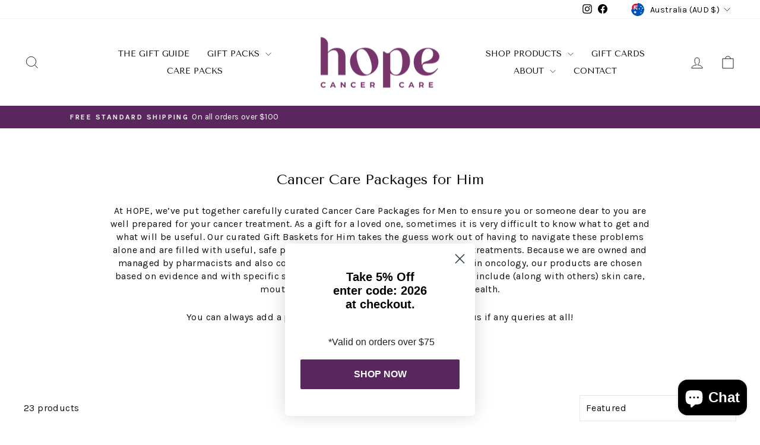

--- FILE ---
content_type: text/html; charset=utf-8
request_url: https://hopecancercare.com.au/collections/cancer-care-gift-men
body_size: 27966
content:
<!doctype html>
<html class="no-js" lang="en" dir="ltr">
<head>
  <meta charset="utf-8">
  <meta http-equiv="X-UA-Compatible" content="IE=edge,chrome=1">
  <meta name="viewport" content="width=device-width,initial-scale=1">
  <meta name="theme-color" content="#59265e">
  <link rel="canonical" href="https://hopecancercare.com.au/collections/cancer-care-gift-men">
  <link rel="preconnect" href="https://cdn.shopify.com" crossorigin>
  <link rel="preconnect" href="https://fonts.shopifycdn.com" crossorigin>
  <link rel="dns-prefetch" href="https://productreviews.shopifycdn.com">
  <link rel="dns-prefetch" href="https://ajax.googleapis.com">
  <link rel="dns-prefetch" href="https://maps.googleapis.com">
  <link rel="dns-prefetch" href="https://maps.gstatic.com"><link rel="shortcut icon" href="//hopecancercare.com.au/cdn/shop/files/HCC_Icon_Purple_32x32.png?v=1661940863" type="image/png" /><title>Cancer Care Packages &amp; Gifts For Men – Hope Cancer Care
&ndash; HOPE
</title>
<meta name="description" content="💛 Our cancer care packages make the most thoughtful gift for him. Get free shipping on packages over $100 or $10 flat rate shipping on orders under $100!"><meta property="og:site_name" content="HOPE">
  <meta property="og:url" content="https://hopecancercare.com.au/collections/cancer-care-gift-men">
  <meta property="og:title" content="Cancer Care Packages &amp; Gifts For Men – Hope Cancer Care">
  <meta property="og:type" content="website">
  <meta property="og:description" content="💛 Our cancer care packages make the most thoughtful gift for him. Get free shipping on packages over $100 or $10 flat rate shipping on orders under $100!"><meta property="og:image" content="http://hopecancercare.com.au/cdn/shop/collections/image_ba144b56-b337-40b4-8a67-286a3122117b.jpg?v=1635056642">
    <meta property="og:image:secure_url" content="https://hopecancercare.com.au/cdn/shop/collections/image_ba144b56-b337-40b4-8a67-286a3122117b.jpg?v=1635056642">
    <meta property="og:image:width" content="2651">
    <meta property="og:image:height" content="1982"><meta name="twitter:site" content="@">
  <meta name="twitter:card" content="summary_large_image">
  <meta name="twitter:title" content="Cancer Care Packages &amp; Gifts For Men – Hope Cancer Care">
  <meta name="twitter:description" content="💛 Our cancer care packages make the most thoughtful gift for him. Get free shipping on packages over $100 or $10 flat rate shipping on orders under $100!">
<style data-shopify>@font-face {
  font-family: "Tenor Sans";
  font-weight: 400;
  font-style: normal;
  font-display: swap;
  src: url("//hopecancercare.com.au/cdn/fonts/tenor_sans/tenorsans_n4.966071a72c28462a9256039d3e3dc5b0cf314f65.woff2") format("woff2"),
       url("//hopecancercare.com.au/cdn/fonts/tenor_sans/tenorsans_n4.2282841d948f9649ba5c3cad6ea46df268141820.woff") format("woff");
}

  @font-face {
  font-family: Karla;
  font-weight: 400;
  font-style: normal;
  font-display: swap;
  src: url("//hopecancercare.com.au/cdn/fonts/karla/karla_n4.40497e07df527e6a50e58fb17ef1950c72f3e32c.woff2") format("woff2"),
       url("//hopecancercare.com.au/cdn/fonts/karla/karla_n4.e9f6f9de321061073c6bfe03c28976ba8ce6ee18.woff") format("woff");
}


  @font-face {
  font-family: Karla;
  font-weight: 600;
  font-style: normal;
  font-display: swap;
  src: url("//hopecancercare.com.au/cdn/fonts/karla/karla_n6.11d2ca9baa9358585c001bdea96cf4efec1c541a.woff2") format("woff2"),
       url("//hopecancercare.com.au/cdn/fonts/karla/karla_n6.f61bdbc760ad3ce235abbf92fc104026b8312806.woff") format("woff");
}

  @font-face {
  font-family: Karla;
  font-weight: 400;
  font-style: italic;
  font-display: swap;
  src: url("//hopecancercare.com.au/cdn/fonts/karla/karla_i4.2086039c16bcc3a78a72a2f7b471e3c4a7f873a6.woff2") format("woff2"),
       url("//hopecancercare.com.au/cdn/fonts/karla/karla_i4.7b9f59841a5960c16fa2a897a0716c8ebb183221.woff") format("woff");
}

  @font-face {
  font-family: Karla;
  font-weight: 600;
  font-style: italic;
  font-display: swap;
  src: url("//hopecancercare.com.au/cdn/fonts/karla/karla_i6.a7635423ab3dadf279bd83cab7821e04a762f0d7.woff2") format("woff2"),
       url("//hopecancercare.com.au/cdn/fonts/karla/karla_i6.93523748a53c3e2305eb638d2279e8634a22c25f.woff") format("woff");
}

</style><link href="//hopecancercare.com.au/cdn/shop/t/12/assets/theme.css?v=56481983358777268161728017365" rel="stylesheet" type="text/css" media="all" />
<style data-shopify>:root {
    --typeHeaderPrimary: "Tenor Sans";
    --typeHeaderFallback: sans-serif;
    --typeHeaderSize: 28px;
    --typeHeaderWeight: 400;
    --typeHeaderLineHeight: 1;
    --typeHeaderSpacing: 0.0em;

    --typeBasePrimary:Karla;
    --typeBaseFallback:sans-serif;
    --typeBaseSize: 16px;
    --typeBaseWeight: 400;
    --typeBaseSpacing: 0.025em;
    --typeBaseLineHeight: 1.4;
    --typeBaselineHeightMinus01: 1.3;

    --typeCollectionTitle: 20px;

    --iconWeight: 2px;
    --iconLinecaps: miter;

    
        --buttonRadius: 50px;
    

    --colorGridOverlayOpacity: 0.1;
    }

    .placeholder-content {
    background-image: linear-gradient(100deg, #ffffff 40%, #f7f7f7 63%, #ffffff 79%);
    }</style><script>
    document.documentElement.className = document.documentElement.className.replace('no-js', 'js');

    window.theme = window.theme || {};
    theme.routes = {
      home: "/",
      cart: "/cart.js",
      cartPage: "/cart",
      cartAdd: "/cart/add.js",
      cartChange: "/cart/change.js",
      search: "/search",
      predictiveSearch: "/search/suggest"
    };
    theme.strings = {
      soldOut: "Sold Out",
      unavailable: "Unavailable",
      inStockLabel: "In stock, ready to ship",
      oneStockLabel: "Low stock - [count] item left",
      otherStockLabel: "Low stock - [count] items left",
      willNotShipUntil: "Ready to ship [date]",
      willBeInStockAfter: "Back in stock [date]",
      waitingForStock: "Backordered, shipping soon",
      savePrice: "Save [saved_amount]",
      cartEmpty: "Your cart is currently empty.",
      cartTermsConfirmation: "You must agree with the terms and conditions of sales to check out",
      searchCollections: "Collections",
      searchPages: "Pages",
      searchArticles: "Articles",
      productFrom: "from ",
      maxQuantity: "You can only have [quantity] of [title] in your cart."
    };
    theme.settings = {
      cartType: "page",
      isCustomerTemplate: false,
      moneyFormat: "${{amount}}",
      saveType: "dollar",
      productImageSize: "square",
      productImageCover: false,
      predictiveSearch: true,
      predictiveSearchType: null,
      predictiveSearchVendor: false,
      predictiveSearchPrice: false,
      quickView: false,
      themeName: 'Impulse',
      themeVersion: "7.5.2"
    };
  </script>

  <script>window.performance && window.performance.mark && window.performance.mark('shopify.content_for_header.start');</script><meta name="facebook-domain-verification" content="w19bz5vwhriusw6tj7oxa2lwh4436t">
<meta id="shopify-digital-wallet" name="shopify-digital-wallet" content="/6211600497/digital_wallets/dialog">
<meta name="shopify-checkout-api-token" content="a373609e6247ebd87f8c0c0677976bc2">
<meta id="in-context-paypal-metadata" data-shop-id="6211600497" data-venmo-supported="false" data-environment="production" data-locale="en_US" data-paypal-v4="true" data-currency="AUD">
<link rel="alternate" type="application/atom+xml" title="Feed" href="/collections/cancer-care-gift-men.atom" />
<link rel="alternate" type="application/json+oembed" href="https://hopecancercare.com.au/collections/cancer-care-gift-men.oembed">
<script async="async" src="/checkouts/internal/preloads.js?locale=en-AU"></script>
<link rel="preconnect" href="https://shop.app" crossorigin="anonymous">
<script async="async" src="https://shop.app/checkouts/internal/preloads.js?locale=en-AU&shop_id=6211600497" crossorigin="anonymous"></script>
<script id="apple-pay-shop-capabilities" type="application/json">{"shopId":6211600497,"countryCode":"AU","currencyCode":"AUD","merchantCapabilities":["supports3DS"],"merchantId":"gid:\/\/shopify\/Shop\/6211600497","merchantName":"HOPE","requiredBillingContactFields":["postalAddress","email"],"requiredShippingContactFields":["postalAddress","email"],"shippingType":"shipping","supportedNetworks":["visa","masterCard","amex","jcb"],"total":{"type":"pending","label":"HOPE","amount":"1.00"},"shopifyPaymentsEnabled":true,"supportsSubscriptions":true}</script>
<script id="shopify-features" type="application/json">{"accessToken":"a373609e6247ebd87f8c0c0677976bc2","betas":["rich-media-storefront-analytics"],"domain":"hopecancercare.com.au","predictiveSearch":true,"shopId":6211600497,"locale":"en"}</script>
<script>var Shopify = Shopify || {};
Shopify.shop = "hope-cancer-care-products.myshopify.com";
Shopify.locale = "en";
Shopify.currency = {"active":"AUD","rate":"1.0"};
Shopify.country = "AU";
Shopify.theme = {"name":"Updated copy of Copy of Impulse","id":128868221041,"schema_name":"Impulse","schema_version":"7.5.2","theme_store_id":857,"role":"main"};
Shopify.theme.handle = "null";
Shopify.theme.style = {"id":null,"handle":null};
Shopify.cdnHost = "hopecancercare.com.au/cdn";
Shopify.routes = Shopify.routes || {};
Shopify.routes.root = "/";</script>
<script type="module">!function(o){(o.Shopify=o.Shopify||{}).modules=!0}(window);</script>
<script>!function(o){function n(){var o=[];function n(){o.push(Array.prototype.slice.apply(arguments))}return n.q=o,n}var t=o.Shopify=o.Shopify||{};t.loadFeatures=n(),t.autoloadFeatures=n()}(window);</script>
<script>
  window.ShopifyPay = window.ShopifyPay || {};
  window.ShopifyPay.apiHost = "shop.app\/pay";
  window.ShopifyPay.redirectState = null;
</script>
<script id="shop-js-analytics" type="application/json">{"pageType":"collection"}</script>
<script defer="defer" async type="module" src="//hopecancercare.com.au/cdn/shopifycloud/shop-js/modules/v2/client.init-shop-cart-sync_C5BV16lS.en.esm.js"></script>
<script defer="defer" async type="module" src="//hopecancercare.com.au/cdn/shopifycloud/shop-js/modules/v2/chunk.common_CygWptCX.esm.js"></script>
<script type="module">
  await import("//hopecancercare.com.au/cdn/shopifycloud/shop-js/modules/v2/client.init-shop-cart-sync_C5BV16lS.en.esm.js");
await import("//hopecancercare.com.au/cdn/shopifycloud/shop-js/modules/v2/chunk.common_CygWptCX.esm.js");

  window.Shopify.SignInWithShop?.initShopCartSync?.({"fedCMEnabled":true,"windoidEnabled":true});

</script>
<script>
  window.Shopify = window.Shopify || {};
  if (!window.Shopify.featureAssets) window.Shopify.featureAssets = {};
  window.Shopify.featureAssets['shop-js'] = {"shop-cart-sync":["modules/v2/client.shop-cart-sync_ZFArdW7E.en.esm.js","modules/v2/chunk.common_CygWptCX.esm.js"],"init-fed-cm":["modules/v2/client.init-fed-cm_CmiC4vf6.en.esm.js","modules/v2/chunk.common_CygWptCX.esm.js"],"shop-button":["modules/v2/client.shop-button_tlx5R9nI.en.esm.js","modules/v2/chunk.common_CygWptCX.esm.js"],"shop-cash-offers":["modules/v2/client.shop-cash-offers_DOA2yAJr.en.esm.js","modules/v2/chunk.common_CygWptCX.esm.js","modules/v2/chunk.modal_D71HUcav.esm.js"],"init-windoid":["modules/v2/client.init-windoid_sURxWdc1.en.esm.js","modules/v2/chunk.common_CygWptCX.esm.js"],"shop-toast-manager":["modules/v2/client.shop-toast-manager_ClPi3nE9.en.esm.js","modules/v2/chunk.common_CygWptCX.esm.js"],"init-shop-email-lookup-coordinator":["modules/v2/client.init-shop-email-lookup-coordinator_B8hsDcYM.en.esm.js","modules/v2/chunk.common_CygWptCX.esm.js"],"init-shop-cart-sync":["modules/v2/client.init-shop-cart-sync_C5BV16lS.en.esm.js","modules/v2/chunk.common_CygWptCX.esm.js"],"avatar":["modules/v2/client.avatar_BTnouDA3.en.esm.js"],"pay-button":["modules/v2/client.pay-button_FdsNuTd3.en.esm.js","modules/v2/chunk.common_CygWptCX.esm.js"],"init-customer-accounts":["modules/v2/client.init-customer-accounts_DxDtT_ad.en.esm.js","modules/v2/client.shop-login-button_C5VAVYt1.en.esm.js","modules/v2/chunk.common_CygWptCX.esm.js","modules/v2/chunk.modal_D71HUcav.esm.js"],"init-shop-for-new-customer-accounts":["modules/v2/client.init-shop-for-new-customer-accounts_ChsxoAhi.en.esm.js","modules/v2/client.shop-login-button_C5VAVYt1.en.esm.js","modules/v2/chunk.common_CygWptCX.esm.js","modules/v2/chunk.modal_D71HUcav.esm.js"],"shop-login-button":["modules/v2/client.shop-login-button_C5VAVYt1.en.esm.js","modules/v2/chunk.common_CygWptCX.esm.js","modules/v2/chunk.modal_D71HUcav.esm.js"],"init-customer-accounts-sign-up":["modules/v2/client.init-customer-accounts-sign-up_CPSyQ0Tj.en.esm.js","modules/v2/client.shop-login-button_C5VAVYt1.en.esm.js","modules/v2/chunk.common_CygWptCX.esm.js","modules/v2/chunk.modal_D71HUcav.esm.js"],"shop-follow-button":["modules/v2/client.shop-follow-button_Cva4Ekp9.en.esm.js","modules/v2/chunk.common_CygWptCX.esm.js","modules/v2/chunk.modal_D71HUcav.esm.js"],"checkout-modal":["modules/v2/client.checkout-modal_BPM8l0SH.en.esm.js","modules/v2/chunk.common_CygWptCX.esm.js","modules/v2/chunk.modal_D71HUcav.esm.js"],"lead-capture":["modules/v2/client.lead-capture_Bi8yE_yS.en.esm.js","modules/v2/chunk.common_CygWptCX.esm.js","modules/v2/chunk.modal_D71HUcav.esm.js"],"shop-login":["modules/v2/client.shop-login_D6lNrXab.en.esm.js","modules/v2/chunk.common_CygWptCX.esm.js","modules/v2/chunk.modal_D71HUcav.esm.js"],"payment-terms":["modules/v2/client.payment-terms_CZxnsJam.en.esm.js","modules/v2/chunk.common_CygWptCX.esm.js","modules/v2/chunk.modal_D71HUcav.esm.js"]};
</script>
<script>(function() {
  var isLoaded = false;
  function asyncLoad() {
    if (isLoaded) return;
    isLoaded = true;
    var urls = ["\/\/www.powr.io\/powr.js?powr-token=hope-cancer-care-products.myshopify.com\u0026external-type=shopify\u0026shop=hope-cancer-care-products.myshopify.com","https:\/\/wiser.expertvillagemedia.com\/assets\/js\/wiser_script.js?shop=hope-cancer-care-products.myshopify.com","\/\/www.powr.io\/powr.js?powr-token=hope-cancer-care-products.myshopify.com\u0026external-type=shopify\u0026shop=hope-cancer-care-products.myshopify.com","https:\/\/cdn1.stamped.io\/files\/widget.min.js?shop=hope-cancer-care-products.myshopify.com","https:\/\/cdn.grw.reputon.com\/assets\/widget.js?shop=hope-cancer-care-products.myshopify.com","https:\/\/static.rechargecdn.com\/assets\/js\/widget.min.js?shop=hope-cancer-care-products.myshopify.com"];
    for (var i = 0; i < urls.length; i++) {
      var s = document.createElement('script');
      s.type = 'text/javascript';
      s.async = true;
      s.src = urls[i];
      var x = document.getElementsByTagName('script')[0];
      x.parentNode.insertBefore(s, x);
    }
  };
  if(window.attachEvent) {
    window.attachEvent('onload', asyncLoad);
  } else {
    window.addEventListener('load', asyncLoad, false);
  }
})();</script>
<script id="__st">var __st={"a":6211600497,"offset":28800,"reqid":"3c4f7982-ad85-4185-a5a4-66473cbe190e-1768732044","pageurl":"hopecancercare.com.au\/collections\/cancer-care-gift-men","u":"2fce27a49c48","p":"collection","rtyp":"collection","rid":160181321841};</script>
<script>window.ShopifyPaypalV4VisibilityTracking = true;</script>
<script id="captcha-bootstrap">!function(){'use strict';const t='contact',e='account',n='new_comment',o=[[t,t],['blogs',n],['comments',n],[t,'customer']],c=[[e,'customer_login'],[e,'guest_login'],[e,'recover_customer_password'],[e,'create_customer']],r=t=>t.map((([t,e])=>`form[action*='/${t}']:not([data-nocaptcha='true']) input[name='form_type'][value='${e}']`)).join(','),a=t=>()=>t?[...document.querySelectorAll(t)].map((t=>t.form)):[];function s(){const t=[...o],e=r(t);return a(e)}const i='password',u='form_key',d=['recaptcha-v3-token','g-recaptcha-response','h-captcha-response',i],f=()=>{try{return window.sessionStorage}catch{return}},m='__shopify_v',_=t=>t.elements[u];function p(t,e,n=!1){try{const o=window.sessionStorage,c=JSON.parse(o.getItem(e)),{data:r}=function(t){const{data:e,action:n}=t;return t[m]||n?{data:e,action:n}:{data:t,action:n}}(c);for(const[e,n]of Object.entries(r))t.elements[e]&&(t.elements[e].value=n);n&&o.removeItem(e)}catch(o){console.error('form repopulation failed',{error:o})}}const l='form_type',E='cptcha';function T(t){t.dataset[E]=!0}const w=window,h=w.document,L='Shopify',v='ce_forms',y='captcha';let A=!1;((t,e)=>{const n=(g='f06e6c50-85a8-45c8-87d0-21a2b65856fe',I='https://cdn.shopify.com/shopifycloud/storefront-forms-hcaptcha/ce_storefront_forms_captcha_hcaptcha.v1.5.2.iife.js',D={infoText:'Protected by hCaptcha',privacyText:'Privacy',termsText:'Terms'},(t,e,n)=>{const o=w[L][v],c=o.bindForm;if(c)return c(t,g,e,D).then(n);var r;o.q.push([[t,g,e,D],n]),r=I,A||(h.body.append(Object.assign(h.createElement('script'),{id:'captcha-provider',async:!0,src:r})),A=!0)});var g,I,D;w[L]=w[L]||{},w[L][v]=w[L][v]||{},w[L][v].q=[],w[L][y]=w[L][y]||{},w[L][y].protect=function(t,e){n(t,void 0,e),T(t)},Object.freeze(w[L][y]),function(t,e,n,w,h,L){const[v,y,A,g]=function(t,e,n){const i=e?o:[],u=t?c:[],d=[...i,...u],f=r(d),m=r(i),_=r(d.filter((([t,e])=>n.includes(e))));return[a(f),a(m),a(_),s()]}(w,h,L),I=t=>{const e=t.target;return e instanceof HTMLFormElement?e:e&&e.form},D=t=>v().includes(t);t.addEventListener('submit',(t=>{const e=I(t);if(!e)return;const n=D(e)&&!e.dataset.hcaptchaBound&&!e.dataset.recaptchaBound,o=_(e),c=g().includes(e)&&(!o||!o.value);(n||c)&&t.preventDefault(),c&&!n&&(function(t){try{if(!f())return;!function(t){const e=f();if(!e)return;const n=_(t);if(!n)return;const o=n.value;o&&e.removeItem(o)}(t);const e=Array.from(Array(32),(()=>Math.random().toString(36)[2])).join('');!function(t,e){_(t)||t.append(Object.assign(document.createElement('input'),{type:'hidden',name:u})),t.elements[u].value=e}(t,e),function(t,e){const n=f();if(!n)return;const o=[...t.querySelectorAll(`input[type='${i}']`)].map((({name:t})=>t)),c=[...d,...o],r={};for(const[a,s]of new FormData(t).entries())c.includes(a)||(r[a]=s);n.setItem(e,JSON.stringify({[m]:1,action:t.action,data:r}))}(t,e)}catch(e){console.error('failed to persist form',e)}}(e),e.submit())}));const S=(t,e)=>{t&&!t.dataset[E]&&(n(t,e.some((e=>e===t))),T(t))};for(const o of['focusin','change'])t.addEventListener(o,(t=>{const e=I(t);D(e)&&S(e,y())}));const B=e.get('form_key'),M=e.get(l),P=B&&M;t.addEventListener('DOMContentLoaded',(()=>{const t=y();if(P)for(const e of t)e.elements[l].value===M&&p(e,B);[...new Set([...A(),...v().filter((t=>'true'===t.dataset.shopifyCaptcha))])].forEach((e=>S(e,t)))}))}(h,new URLSearchParams(w.location.search),n,t,e,['guest_login'])})(!0,!0)}();</script>
<script integrity="sha256-4kQ18oKyAcykRKYeNunJcIwy7WH5gtpwJnB7kiuLZ1E=" data-source-attribution="shopify.loadfeatures" defer="defer" src="//hopecancercare.com.au/cdn/shopifycloud/storefront/assets/storefront/load_feature-a0a9edcb.js" crossorigin="anonymous"></script>
<script crossorigin="anonymous" defer="defer" src="//hopecancercare.com.au/cdn/shopifycloud/storefront/assets/shopify_pay/storefront-65b4c6d7.js?v=20250812"></script>
<script data-source-attribution="shopify.dynamic_checkout.dynamic.init">var Shopify=Shopify||{};Shopify.PaymentButton=Shopify.PaymentButton||{isStorefrontPortableWallets:!0,init:function(){window.Shopify.PaymentButton.init=function(){};var t=document.createElement("script");t.src="https://hopecancercare.com.au/cdn/shopifycloud/portable-wallets/latest/portable-wallets.en.js",t.type="module",document.head.appendChild(t)}};
</script>
<script data-source-attribution="shopify.dynamic_checkout.buyer_consent">
  function portableWalletsHideBuyerConsent(e){var t=document.getElementById("shopify-buyer-consent"),n=document.getElementById("shopify-subscription-policy-button");t&&n&&(t.classList.add("hidden"),t.setAttribute("aria-hidden","true"),n.removeEventListener("click",e))}function portableWalletsShowBuyerConsent(e){var t=document.getElementById("shopify-buyer-consent"),n=document.getElementById("shopify-subscription-policy-button");t&&n&&(t.classList.remove("hidden"),t.removeAttribute("aria-hidden"),n.addEventListener("click",e))}window.Shopify?.PaymentButton&&(window.Shopify.PaymentButton.hideBuyerConsent=portableWalletsHideBuyerConsent,window.Shopify.PaymentButton.showBuyerConsent=portableWalletsShowBuyerConsent);
</script>
<script data-source-attribution="shopify.dynamic_checkout.cart.bootstrap">document.addEventListener("DOMContentLoaded",(function(){function t(){return document.querySelector("shopify-accelerated-checkout-cart, shopify-accelerated-checkout")}if(t())Shopify.PaymentButton.init();else{new MutationObserver((function(e,n){t()&&(Shopify.PaymentButton.init(),n.disconnect())})).observe(document.body,{childList:!0,subtree:!0})}}));
</script>
<link id="shopify-accelerated-checkout-styles" rel="stylesheet" media="screen" href="https://hopecancercare.com.au/cdn/shopifycloud/portable-wallets/latest/accelerated-checkout-backwards-compat.css" crossorigin="anonymous">
<style id="shopify-accelerated-checkout-cart">
        #shopify-buyer-consent {
  margin-top: 1em;
  display: inline-block;
  width: 100%;
}

#shopify-buyer-consent.hidden {
  display: none;
}

#shopify-subscription-policy-button {
  background: none;
  border: none;
  padding: 0;
  text-decoration: underline;
  font-size: inherit;
  cursor: pointer;
}

#shopify-subscription-policy-button::before {
  box-shadow: none;
}

      </style>

<script>window.performance && window.performance.mark && window.performance.mark('shopify.content_for_header.end');</script>

  <script src="//hopecancercare.com.au/cdn/shop/t/12/assets/vendor-scripts-v11.js" defer="defer"></script><link rel="stylesheet" href="//hopecancercare.com.au/cdn/shop/t/12/assets/country-flags.css"><script src="//hopecancercare.com.au/cdn/shop/t/12/assets/theme.js?v=5752361098415077631728017352" defer="defer"></script>
<!-- BEGIN app block: shopify://apps/klaviyo-email-marketing-sms/blocks/klaviyo-onsite-embed/2632fe16-c075-4321-a88b-50b567f42507 -->












  <script async src="https://static.klaviyo.com/onsite/js/RbrneJ/klaviyo.js?company_id=RbrneJ"></script>
  <script>!function(){if(!window.klaviyo){window._klOnsite=window._klOnsite||[];try{window.klaviyo=new Proxy({},{get:function(n,i){return"push"===i?function(){var n;(n=window._klOnsite).push.apply(n,arguments)}:function(){for(var n=arguments.length,o=new Array(n),w=0;w<n;w++)o[w]=arguments[w];var t="function"==typeof o[o.length-1]?o.pop():void 0,e=new Promise((function(n){window._klOnsite.push([i].concat(o,[function(i){t&&t(i),n(i)}]))}));return e}}})}catch(n){window.klaviyo=window.klaviyo||[],window.klaviyo.push=function(){var n;(n=window._klOnsite).push.apply(n,arguments)}}}}();</script>

  




  <script>
    window.klaviyoReviewsProductDesignMode = false
  </script>







<!-- END app block --><script src="https://cdn.shopify.com/extensions/7bc9bb47-adfa-4267-963e-cadee5096caf/inbox-1252/assets/inbox-chat-loader.js" type="text/javascript" defer="defer"></script>
<link href="https://monorail-edge.shopifysvc.com" rel="dns-prefetch">
<script>(function(){if ("sendBeacon" in navigator && "performance" in window) {try {var session_token_from_headers = performance.getEntriesByType('navigation')[0].serverTiming.find(x => x.name == '_s').description;} catch {var session_token_from_headers = undefined;}var session_cookie_matches = document.cookie.match(/_shopify_s=([^;]*)/);var session_token_from_cookie = session_cookie_matches && session_cookie_matches.length === 2 ? session_cookie_matches[1] : "";var session_token = session_token_from_headers || session_token_from_cookie || "";function handle_abandonment_event(e) {var entries = performance.getEntries().filter(function(entry) {return /monorail-edge.shopifysvc.com/.test(entry.name);});if (!window.abandonment_tracked && entries.length === 0) {window.abandonment_tracked = true;var currentMs = Date.now();var navigation_start = performance.timing.navigationStart;var payload = {shop_id: 6211600497,url: window.location.href,navigation_start,duration: currentMs - navigation_start,session_token,page_type: "collection"};window.navigator.sendBeacon("https://monorail-edge.shopifysvc.com/v1/produce", JSON.stringify({schema_id: "online_store_buyer_site_abandonment/1.1",payload: payload,metadata: {event_created_at_ms: currentMs,event_sent_at_ms: currentMs}}));}}window.addEventListener('pagehide', handle_abandonment_event);}}());</script>
<script id="web-pixels-manager-setup">(function e(e,d,r,n,o){if(void 0===o&&(o={}),!Boolean(null===(a=null===(i=window.Shopify)||void 0===i?void 0:i.analytics)||void 0===a?void 0:a.replayQueue)){var i,a;window.Shopify=window.Shopify||{};var t=window.Shopify;t.analytics=t.analytics||{};var s=t.analytics;s.replayQueue=[],s.publish=function(e,d,r){return s.replayQueue.push([e,d,r]),!0};try{self.performance.mark("wpm:start")}catch(e){}var l=function(){var e={modern:/Edge?\/(1{2}[4-9]|1[2-9]\d|[2-9]\d{2}|\d{4,})\.\d+(\.\d+|)|Firefox\/(1{2}[4-9]|1[2-9]\d|[2-9]\d{2}|\d{4,})\.\d+(\.\d+|)|Chrom(ium|e)\/(9{2}|\d{3,})\.\d+(\.\d+|)|(Maci|X1{2}).+ Version\/(15\.\d+|(1[6-9]|[2-9]\d|\d{3,})\.\d+)([,.]\d+|)( \(\w+\)|)( Mobile\/\w+|) Safari\/|Chrome.+OPR\/(9{2}|\d{3,})\.\d+\.\d+|(CPU[ +]OS|iPhone[ +]OS|CPU[ +]iPhone|CPU IPhone OS|CPU iPad OS)[ +]+(15[._]\d+|(1[6-9]|[2-9]\d|\d{3,})[._]\d+)([._]\d+|)|Android:?[ /-](13[3-9]|1[4-9]\d|[2-9]\d{2}|\d{4,})(\.\d+|)(\.\d+|)|Android.+Firefox\/(13[5-9]|1[4-9]\d|[2-9]\d{2}|\d{4,})\.\d+(\.\d+|)|Android.+Chrom(ium|e)\/(13[3-9]|1[4-9]\d|[2-9]\d{2}|\d{4,})\.\d+(\.\d+|)|SamsungBrowser\/([2-9]\d|\d{3,})\.\d+/,legacy:/Edge?\/(1[6-9]|[2-9]\d|\d{3,})\.\d+(\.\d+|)|Firefox\/(5[4-9]|[6-9]\d|\d{3,})\.\d+(\.\d+|)|Chrom(ium|e)\/(5[1-9]|[6-9]\d|\d{3,})\.\d+(\.\d+|)([\d.]+$|.*Safari\/(?![\d.]+ Edge\/[\d.]+$))|(Maci|X1{2}).+ Version\/(10\.\d+|(1[1-9]|[2-9]\d|\d{3,})\.\d+)([,.]\d+|)( \(\w+\)|)( Mobile\/\w+|) Safari\/|Chrome.+OPR\/(3[89]|[4-9]\d|\d{3,})\.\d+\.\d+|(CPU[ +]OS|iPhone[ +]OS|CPU[ +]iPhone|CPU IPhone OS|CPU iPad OS)[ +]+(10[._]\d+|(1[1-9]|[2-9]\d|\d{3,})[._]\d+)([._]\d+|)|Android:?[ /-](13[3-9]|1[4-9]\d|[2-9]\d{2}|\d{4,})(\.\d+|)(\.\d+|)|Mobile Safari.+OPR\/([89]\d|\d{3,})\.\d+\.\d+|Android.+Firefox\/(13[5-9]|1[4-9]\d|[2-9]\d{2}|\d{4,})\.\d+(\.\d+|)|Android.+Chrom(ium|e)\/(13[3-9]|1[4-9]\d|[2-9]\d{2}|\d{4,})\.\d+(\.\d+|)|Android.+(UC? ?Browser|UCWEB|U3)[ /]?(15\.([5-9]|\d{2,})|(1[6-9]|[2-9]\d|\d{3,})\.\d+)\.\d+|SamsungBrowser\/(5\.\d+|([6-9]|\d{2,})\.\d+)|Android.+MQ{2}Browser\/(14(\.(9|\d{2,})|)|(1[5-9]|[2-9]\d|\d{3,})(\.\d+|))(\.\d+|)|K[Aa][Ii]OS\/(3\.\d+|([4-9]|\d{2,})\.\d+)(\.\d+|)/},d=e.modern,r=e.legacy,n=navigator.userAgent;return n.match(d)?"modern":n.match(r)?"legacy":"unknown"}(),u="modern"===l?"modern":"legacy",c=(null!=n?n:{modern:"",legacy:""})[u],f=function(e){return[e.baseUrl,"/wpm","/b",e.hashVersion,"modern"===e.buildTarget?"m":"l",".js"].join("")}({baseUrl:d,hashVersion:r,buildTarget:u}),m=function(e){var d=e.version,r=e.bundleTarget,n=e.surface,o=e.pageUrl,i=e.monorailEndpoint;return{emit:function(e){var a=e.status,t=e.errorMsg,s=(new Date).getTime(),l=JSON.stringify({metadata:{event_sent_at_ms:s},events:[{schema_id:"web_pixels_manager_load/3.1",payload:{version:d,bundle_target:r,page_url:o,status:a,surface:n,error_msg:t},metadata:{event_created_at_ms:s}}]});if(!i)return console&&console.warn&&console.warn("[Web Pixels Manager] No Monorail endpoint provided, skipping logging."),!1;try{return self.navigator.sendBeacon.bind(self.navigator)(i,l)}catch(e){}var u=new XMLHttpRequest;try{return u.open("POST",i,!0),u.setRequestHeader("Content-Type","text/plain"),u.send(l),!0}catch(e){return console&&console.warn&&console.warn("[Web Pixels Manager] Got an unhandled error while logging to Monorail."),!1}}}}({version:r,bundleTarget:l,surface:e.surface,pageUrl:self.location.href,monorailEndpoint:e.monorailEndpoint});try{o.browserTarget=l,function(e){var d=e.src,r=e.async,n=void 0===r||r,o=e.onload,i=e.onerror,a=e.sri,t=e.scriptDataAttributes,s=void 0===t?{}:t,l=document.createElement("script"),u=document.querySelector("head"),c=document.querySelector("body");if(l.async=n,l.src=d,a&&(l.integrity=a,l.crossOrigin="anonymous"),s)for(var f in s)if(Object.prototype.hasOwnProperty.call(s,f))try{l.dataset[f]=s[f]}catch(e){}if(o&&l.addEventListener("load",o),i&&l.addEventListener("error",i),u)u.appendChild(l);else{if(!c)throw new Error("Did not find a head or body element to append the script");c.appendChild(l)}}({src:f,async:!0,onload:function(){if(!function(){var e,d;return Boolean(null===(d=null===(e=window.Shopify)||void 0===e?void 0:e.analytics)||void 0===d?void 0:d.initialized)}()){var d=window.webPixelsManager.init(e)||void 0;if(d){var r=window.Shopify.analytics;r.replayQueue.forEach((function(e){var r=e[0],n=e[1],o=e[2];d.publishCustomEvent(r,n,o)})),r.replayQueue=[],r.publish=d.publishCustomEvent,r.visitor=d.visitor,r.initialized=!0}}},onerror:function(){return m.emit({status:"failed",errorMsg:"".concat(f," has failed to load")})},sri:function(e){var d=/^sha384-[A-Za-z0-9+/=]+$/;return"string"==typeof e&&d.test(e)}(c)?c:"",scriptDataAttributes:o}),m.emit({status:"loading"})}catch(e){m.emit({status:"failed",errorMsg:(null==e?void 0:e.message)||"Unknown error"})}}})({shopId: 6211600497,storefrontBaseUrl: "https://hopecancercare.com.au",extensionsBaseUrl: "https://extensions.shopifycdn.com/cdn/shopifycloud/web-pixels-manager",monorailEndpoint: "https://monorail-edge.shopifysvc.com/unstable/produce_batch",surface: "storefront-renderer",enabledBetaFlags: ["2dca8a86"],webPixelsConfigList: [{"id":"1601798257","configuration":"{\"accountID\":\"RbrneJ\",\"webPixelConfig\":\"eyJlbmFibGVBZGRlZFRvQ2FydEV2ZW50cyI6IHRydWV9\"}","eventPayloadVersion":"v1","runtimeContext":"STRICT","scriptVersion":"524f6c1ee37bacdca7657a665bdca589","type":"APP","apiClientId":123074,"privacyPurposes":["ANALYTICS","MARKETING"],"dataSharingAdjustments":{"protectedCustomerApprovalScopes":["read_customer_address","read_customer_email","read_customer_name","read_customer_personal_data","read_customer_phone"]}},{"id":"396689521","configuration":"{\"config\":\"{\\\"pixel_id\\\":\\\"G-RM3B7XGTKE\\\",\\\"gtag_events\\\":[{\\\"type\\\":\\\"purchase\\\",\\\"action_label\\\":\\\"G-RM3B7XGTKE\\\"},{\\\"type\\\":\\\"page_view\\\",\\\"action_label\\\":\\\"G-RM3B7XGTKE\\\"},{\\\"type\\\":\\\"view_item\\\",\\\"action_label\\\":\\\"G-RM3B7XGTKE\\\"},{\\\"type\\\":\\\"search\\\",\\\"action_label\\\":\\\"G-RM3B7XGTKE\\\"},{\\\"type\\\":\\\"add_to_cart\\\",\\\"action_label\\\":\\\"G-RM3B7XGTKE\\\"},{\\\"type\\\":\\\"begin_checkout\\\",\\\"action_label\\\":\\\"G-RM3B7XGTKE\\\"},{\\\"type\\\":\\\"add_payment_info\\\",\\\"action_label\\\":\\\"G-RM3B7XGTKE\\\"}],\\\"enable_monitoring_mode\\\":false}\"}","eventPayloadVersion":"v1","runtimeContext":"OPEN","scriptVersion":"b2a88bafab3e21179ed38636efcd8a93","type":"APP","apiClientId":1780363,"privacyPurposes":[],"dataSharingAdjustments":{"protectedCustomerApprovalScopes":["read_customer_address","read_customer_email","read_customer_name","read_customer_personal_data","read_customer_phone"]}},{"id":"160563313","configuration":"{\"pixel_id\":\"1454996018633937\",\"pixel_type\":\"facebook_pixel\",\"metaapp_system_user_token\":\"-\"}","eventPayloadVersion":"v1","runtimeContext":"OPEN","scriptVersion":"ca16bc87fe92b6042fbaa3acc2fbdaa6","type":"APP","apiClientId":2329312,"privacyPurposes":["ANALYTICS","MARKETING","SALE_OF_DATA"],"dataSharingAdjustments":{"protectedCustomerApprovalScopes":["read_customer_address","read_customer_email","read_customer_name","read_customer_personal_data","read_customer_phone"]}},{"id":"49479793","eventPayloadVersion":"v1","runtimeContext":"LAX","scriptVersion":"1","type":"CUSTOM","privacyPurposes":["MARKETING"],"name":"Meta pixel (migrated)"},{"id":"71434353","eventPayloadVersion":"v1","runtimeContext":"LAX","scriptVersion":"1","type":"CUSTOM","privacyPurposes":["ANALYTICS"],"name":"Google Analytics tag (migrated)"},{"id":"shopify-app-pixel","configuration":"{}","eventPayloadVersion":"v1","runtimeContext":"STRICT","scriptVersion":"0450","apiClientId":"shopify-pixel","type":"APP","privacyPurposes":["ANALYTICS","MARKETING"]},{"id":"shopify-custom-pixel","eventPayloadVersion":"v1","runtimeContext":"LAX","scriptVersion":"0450","apiClientId":"shopify-pixel","type":"CUSTOM","privacyPurposes":["ANALYTICS","MARKETING"]}],isMerchantRequest: false,initData: {"shop":{"name":"HOPE","paymentSettings":{"currencyCode":"AUD"},"myshopifyDomain":"hope-cancer-care-products.myshopify.com","countryCode":"AU","storefrontUrl":"https:\/\/hopecancercare.com.au"},"customer":null,"cart":null,"checkout":null,"productVariants":[],"purchasingCompany":null},},"https://hopecancercare.com.au/cdn","fcfee988w5aeb613cpc8e4bc33m6693e112",{"modern":"","legacy":""},{"shopId":"6211600497","storefrontBaseUrl":"https:\/\/hopecancercare.com.au","extensionBaseUrl":"https:\/\/extensions.shopifycdn.com\/cdn\/shopifycloud\/web-pixels-manager","surface":"storefront-renderer","enabledBetaFlags":"[\"2dca8a86\"]","isMerchantRequest":"false","hashVersion":"fcfee988w5aeb613cpc8e4bc33m6693e112","publish":"custom","events":"[[\"page_viewed\",{}],[\"collection_viewed\",{\"collection\":{\"id\":\"160181321841\",\"title\":\"Cancer Care Packages for Him\",\"productVariants\":[{\"price\":{\"amount\":314.95,\"currencyCode\":\"AUD\"},\"product\":{\"title\":\"The HOPE Deluxe Chemo Gift Pack For Him\",\"vendor\":\"Hope Cancer Care Products\",\"id\":\"4476366127217\",\"untranslatedTitle\":\"The HOPE Deluxe Chemo Gift Pack For Him\",\"url\":\"\/products\/the-hope-deluxe-chemo-gift-pack-for-him\",\"type\":\"\"},\"id\":\"31665831313521\",\"image\":{\"src\":\"\/\/hopecancercare.com.au\/cdn\/shop\/files\/4BFA4E80-6633-4F51-BDE3-7F48588CB8CB.jpg?v=1738545981\"},\"sku\":\"\",\"title\":\"Default Title\",\"untranslatedTitle\":\"Default Title\"},{\"price\":{\"amount\":284.95,\"currencyCode\":\"AUD\"},\"product\":{\"title\":\"The HOPE Deluxe Chemo Care Pack - 2 Options\",\"vendor\":\"Hope Cancer Care Products\",\"id\":\"2611531055217\",\"untranslatedTitle\":\"The HOPE Deluxe Chemo Care Pack - 2 Options\",\"url\":\"\/products\/the-hope-deluxe-chemo-pack\",\"type\":\"\"},\"id\":\"41635081224305\",\"image\":{\"src\":\"\/\/hopecancercare.com.au\/cdn\/shop\/files\/40A163DB-32E2-4F94-BFC4-DB8CC8F948D0.jpg?v=1738520674\"},\"sku\":null,\"title\":\"Women\",\"untranslatedTitle\":\"Women\"},{\"price\":{\"amount\":269.95,\"currencyCode\":\"AUD\"},\"product\":{\"title\":\"The HOPE Chemo Gift Pack For Him\",\"vendor\":\"Hope Cancer Care Products\",\"id\":\"4476356395121\",\"untranslatedTitle\":\"The HOPE Chemo Gift Pack For Him\",\"url\":\"\/products\/the-hope-chemo-gift-pack-for-him\",\"type\":\"\"},\"id\":\"31665662034033\",\"image\":{\"src\":\"\/\/hopecancercare.com.au\/cdn\/shop\/files\/57480B07-215A-4C8E-97C2-87B6DD645255.jpg?v=1738545976\"},\"sku\":\"\",\"title\":\"Default Title\",\"untranslatedTitle\":\"Default Title\"},{\"price\":{\"amount\":233.95,\"currencyCode\":\"AUD\"},\"product\":{\"title\":\"The HOPE Chemo Care Pack - 2 Options\",\"vendor\":\"Hope Cancer Care Products\",\"id\":\"2611500843121\",\"untranslatedTitle\":\"The HOPE Chemo Care Pack - 2 Options\",\"url\":\"\/products\/the-hope-chemo-pack\",\"type\":\"\"},\"id\":\"29556455538801\",\"image\":{\"src\":\"\/\/hopecancercare.com.au\/cdn\/shop\/files\/2C38C821-CE34-4FD7-AAF8-632A7D4980A2.jpg?v=1738506434\"},\"sku\":\"\",\"title\":\"Women\",\"untranslatedTitle\":\"Women\"},{\"price\":{\"amount\":152.95,\"currencyCode\":\"AUD\"},\"product\":{\"title\":\"The HOPE Chemo Essentials Gift Pack For Him\",\"vendor\":\"Hope Cancer Care Products\",\"id\":\"4476302000241\",\"untranslatedTitle\":\"The HOPE Chemo Essentials Gift Pack For Him\",\"url\":\"\/products\/the-hope-chemo-essentials-gift-pack-for-him\",\"type\":\"\"},\"id\":\"31665200726129\",\"image\":{\"src\":\"\/\/hopecancercare.com.au\/cdn\/shop\/files\/3FC36821-C83F-4719-8B61-DBABB811628C.jpg?v=1738668779\"},\"sku\":\"\",\"title\":\"Default Title\",\"untranslatedTitle\":\"Default Title\"},{\"price\":{\"amount\":122.95,\"currencyCode\":\"AUD\"},\"product\":{\"title\":\"The HOPE Chemo Essentials Care Pack - 2 Options\",\"vendor\":\"Hope Cancer Care Products\",\"id\":\"4020693827697\",\"untranslatedTitle\":\"The HOPE Chemo Essentials Care Pack - 2 Options\",\"url\":\"\/products\/the-hope-chemo-essentials-care-pack\",\"type\":\"\"},\"id\":\"41635102621809\",\"image\":{\"src\":\"\/\/hopecancercare.com.au\/cdn\/shop\/files\/463B1C7A-AD7D-4F0B-82AF-9F19B8A08DAB.jpg?v=1738478940\"},\"sku\":null,\"title\":\"Women\",\"untranslatedTitle\":\"Women\"},{\"price\":{\"amount\":132.95,\"currencyCode\":\"AUD\"},\"product\":{\"title\":\"The HOPE Mouth \u0026 Lip Gift Pack For Him\",\"vendor\":\"Hope Cancer Care Products\",\"id\":\"4476456468593\",\"untranslatedTitle\":\"The HOPE Mouth \u0026 Lip Gift Pack For Him\",\"url\":\"\/products\/the-hope-mouth-gift-pack-for-him\",\"type\":\"\"},\"id\":\"31666349736049\",\"image\":{\"src\":\"\/\/hopecancercare.com.au\/cdn\/shop\/files\/08BAAAB8-1188-4F34-9616-3EB22456E383.jpg?v=1738478901\"},\"sku\":\"\",\"title\":\"Default Title\",\"untranslatedTitle\":\"Default Title\"},{\"price\":{\"amount\":109.95,\"currencyCode\":\"AUD\"},\"product\":{\"title\":\"The HOPE Mouth \u0026 Lips Care Pack - 2 Options\",\"vendor\":\"Hope Cancer Care Products\",\"id\":\"4470075293809\",\"untranslatedTitle\":\"The HOPE Mouth \u0026 Lips Care Pack - 2 Options\",\"url\":\"\/products\/the-hope-chemotherapy-oral-mouth-care-pack\",\"type\":\"\"},\"id\":\"41635103932529\",\"image\":{\"src\":\"\/\/hopecancercare.com.au\/cdn\/shop\/files\/9221CB97-9F60-401A-A8F2-77E39F30DA88.jpg?v=1738478908\"},\"sku\":null,\"title\":\"Women\",\"untranslatedTitle\":\"Women\"},{\"price\":{\"amount\":189.95,\"currencyCode\":\"AUD\"},\"product\":{\"title\":\"The HOPE Deluxe Hand \u0026 Foot Gift Pack for Him\",\"vendor\":\"Hope Cancer Care Products\",\"id\":\"6644001996913\",\"untranslatedTitle\":\"The HOPE Deluxe Hand \u0026 Foot Gift Pack for Him\",\"url\":\"\/products\/the-hope-deluxe-hand-foot-gift-pack-for-him\",\"type\":\"\"},\"id\":\"39563881873521\",\"image\":{\"src\":\"\/\/hopecancercare.com.au\/cdn\/shop\/files\/71E668C2-8F86-487D-AC24-23789DC4B010.jpg?v=1738493658\"},\"sku\":\"\",\"title\":\"Default Title\",\"untranslatedTitle\":\"Default Title\"},{\"price\":{\"amount\":149.95,\"currencyCode\":\"AUD\"},\"product\":{\"title\":\"The HOPE Deluxe Hand \u0026 Foot Care Pack\",\"vendor\":\"Hope Cancer Care Products\",\"id\":\"6644000096369\",\"untranslatedTitle\":\"The HOPE Deluxe Hand \u0026 Foot Care Pack\",\"url\":\"\/products\/the-hope-deluxe-hand-foot-care-pack\",\"type\":\"\"},\"id\":\"39563873550449\",\"image\":{\"src\":\"\/\/hopecancercare.com.au\/cdn\/shop\/files\/0EC2ADE6-E7F3-4A77-9A18-FA6619E709B8.jpg?v=1738493710\"},\"sku\":\"\",\"title\":\"Default Title\",\"untranslatedTitle\":\"Default Title\"},{\"price\":{\"amount\":304.95,\"currencyCode\":\"AUD\"},\"product\":{\"title\":\"The HOPE Intense Skin Care Gift Pack for Him\",\"vendor\":\"Hope Cancer Care Products\",\"id\":\"6644039647345\",\"untranslatedTitle\":\"The HOPE Intense Skin Care Gift Pack for Him\",\"url\":\"\/products\/the-hope-intense-skin-care-gift-pack-for-him\",\"type\":\"\"},\"id\":\"39563930435697\",\"image\":{\"src\":\"\/\/hopecancercare.com.au\/cdn\/shop\/files\/83342D6E-4966-43B2-A6A9-43FF9375DBCF.jpg?v=1738493716\"},\"sku\":\"\",\"title\":\"Default Title\",\"untranslatedTitle\":\"Default Title\"},{\"price\":{\"amount\":271.95,\"currencyCode\":\"AUD\"},\"product\":{\"title\":\"The HOPE Intense Skin Care Pack - 2 Options\",\"vendor\":\"Hope Cancer Care Products\",\"id\":\"6644026179697\",\"untranslatedTitle\":\"The HOPE Intense Skin Care Pack - 2 Options\",\"url\":\"\/products\/the-hope-intense-skin-care-pack\",\"type\":\"\"},\"id\":\"41635103768689\",\"image\":{\"src\":\"\/\/hopecancercare.com.au\/cdn\/shop\/files\/F47A7B33-9C81-4994-8428-9C2E6F347A2B.jpg?v=1738493599\"},\"sku\":null,\"title\":\"Women\",\"untranslatedTitle\":\"Women\"},{\"price\":{\"amount\":137.95,\"currencyCode\":\"AUD\"},\"product\":{\"title\":\"The HOPE Essentials Skin Gift Pack for Him\",\"vendor\":\"Hope Cancer Care Products\",\"id\":\"4476339978353\",\"untranslatedTitle\":\"The HOPE Essentials Skin Gift Pack for Him\",\"url\":\"\/products\/the-hope-essentials-skin-gift-pack-for-him\",\"type\":\"\"},\"id\":\"31665534795889\",\"image\":{\"src\":\"\/\/hopecancercare.com.au\/cdn\/shop\/files\/9013304B-24BB-47D4-BF7A-79E368842750.jpg?v=1738493692\"},\"sku\":\"\",\"title\":\"Default Title\",\"untranslatedTitle\":\"Default Title\"},{\"price\":{\"amount\":112.95,\"currencyCode\":\"AUD\"},\"product\":{\"title\":\"The HOPE Essentials Skin Care Pack - 2 Options\",\"vendor\":\"Hope Cancer Care Products\",\"id\":\"4475056324721\",\"untranslatedTitle\":\"The HOPE Essentials Skin Care Pack - 2 Options\",\"url\":\"\/products\/the-hope-essentials-skin-care-pack-1\",\"type\":\"\"},\"id\":\"31659993006193\",\"image\":{\"src\":\"\/\/hopecancercare.com.au\/cdn\/shop\/files\/E0293E36-FA15-49AC-848D-E2192F559C0E.jpg?v=1738493687\"},\"sku\":\"\",\"title\":\"Women\",\"untranslatedTitle\":\"Women\"},{\"price\":{\"amount\":228.95,\"currencyCode\":\"AUD\"},\"product\":{\"title\":\"The HOPE Radiotherapy Gift Pack For Him\",\"vendor\":\"Hope Cancer Care Products\",\"id\":\"4476324642929\",\"untranslatedTitle\":\"The HOPE Radiotherapy Gift Pack For Him\",\"url\":\"\/products\/the-hope-radiotherapy-gift-pack-for-him\",\"type\":\"\"},\"id\":\"31665290477681\",\"image\":{\"src\":\"\/\/hopecancercare.com.au\/cdn\/shop\/files\/7F8EF2B2-7519-4781-A4B6-15385EF579EB.jpg?v=1738722654\"},\"sku\":\"\",\"title\":\"Default Title\",\"untranslatedTitle\":\"Default Title\"},{\"price\":{\"amount\":198.95,\"currencyCode\":\"AUD\"},\"product\":{\"title\":\"The HOPE Radiotherapy Care Pack - 2 Options\",\"vendor\":\"Hope Cancer Care Products\",\"id\":\"4020852260977\",\"untranslatedTitle\":\"The HOPE Radiotherapy Care Pack - 2 Options\",\"url\":\"\/products\/the-hope-radiotherapy-care-pack\",\"type\":\"\"},\"id\":\"41635110158449\",\"image\":{\"src\":\"\/\/hopecancercare.com.au\/cdn\/shop\/files\/EA39F40F-BB98-438C-B964-2D1209C61926.jpg?v=1738751544\"},\"sku\":null,\"title\":\"Women\",\"untranslatedTitle\":\"Women\"},{\"price\":{\"amount\":164.95,\"currencyCode\":\"AUD\"},\"product\":{\"title\":\"The HOPE Scar Gift Pack For Him\",\"vendor\":\"Hope Cancer Care Products\",\"id\":\"4476321923185\",\"untranslatedTitle\":\"The HOPE Scar Gift Pack For Him\",\"url\":\"\/products\/the-hope-scar-gift-pack-for-him\",\"type\":\"\"},\"id\":\"31665278222449\",\"image\":{\"src\":\"\/\/hopecancercare.com.au\/cdn\/shop\/files\/2CE7BBCD-B25A-4676-88C5-64F54B210512.jpg?v=1738493568\"},\"sku\":\"\",\"title\":\"Default Title\",\"untranslatedTitle\":\"Default Title\"},{\"price\":{\"amount\":122.95,\"currencyCode\":\"AUD\"},\"product\":{\"title\":\"The HOPE Scar Care Pack\",\"vendor\":\"Hope Cancer Care Products\",\"id\":\"2611615039601\",\"untranslatedTitle\":\"The HOPE Scar Care Pack\",\"url\":\"\/products\/the-hope-scar-treatment-pack\",\"type\":\"\"},\"id\":\"29556510621809\",\"image\":{\"src\":\"\/\/hopecancercare.com.au\/cdn\/shop\/files\/C3AD9594-FEE4-4E48-B1B6-F6962DAF0E48.jpg?v=1738493653\"},\"sku\":\"\",\"title\":\"Default Title\",\"untranslatedTitle\":\"Default Title\"},{\"price\":{\"amount\":8.95,\"currencyCode\":\"AUD\"},\"product\":{\"title\":\"Daisy Cow Men’s Natural Soap 100g Bar\",\"vendor\":\"Daisy Cow\",\"id\":\"6640443818097\",\"untranslatedTitle\":\"Daisy Cow Men’s Natural Soap 100g Bar\",\"url\":\"\/products\/daisy-cow-men-s-natural-soap-100g-bar\",\"type\":\"\"},\"id\":\"39554346090609\",\"image\":{\"src\":\"\/\/hopecancercare.com.au\/cdn\/shop\/products\/soap.jpg?v=1635392112\"},\"sku\":\"\",\"title\":\"Default Title\",\"untranslatedTitle\":\"Default Title\"},{\"price\":{\"amount\":20.95,\"currencyCode\":\"AUD\"},\"product\":{\"title\":\"Daisy Cow Men’s Skin Balm 100g tub\",\"vendor\":\"Daisy Cow\",\"id\":\"6640440770673\",\"untranslatedTitle\":\"Daisy Cow Men’s Skin Balm 100g tub\",\"url\":\"\/products\/daisy-cow-men-s-skin-balm-100g-tub\",\"type\":\"\"},\"id\":\"39554336620657\",\"image\":{\"src\":\"\/\/hopecancercare.com.au\/cdn\/shop\/products\/image_74e99dda-734c-49ca-abcb-e82bbeb6edc3.jpg?v=1634147444\"},\"sku\":\"\",\"title\":\"Default Title\",\"untranslatedTitle\":\"Default Title\"},{\"price\":{\"amount\":15.95,\"currencyCode\":\"AUD\"},\"product\":{\"title\":\"Daisy Cow Men’s Skin Lotion 240mL pump-pack\",\"vendor\":\"Daisy Cow\",\"id\":\"6640444899441\",\"untranslatedTitle\":\"Daisy Cow Men’s Skin Lotion 240mL pump-pack\",\"url\":\"\/products\/daisy-cow-men-s-skin-lotion-240ml-pump-pack\",\"type\":\"\"},\"id\":\"39554347499633\",\"image\":{\"src\":\"\/\/hopecancercare.com.au\/cdn\/shop\/products\/image_ab3bd14d-3bb5-4c2f-97cd-47160aec7f18.jpg?v=1634147458\"},\"sku\":\"\",\"title\":\"Default Title\",\"untranslatedTitle\":\"Default Title\"},{\"price\":{\"amount\":39.95,\"currencyCode\":\"AUD\"},\"product\":{\"title\":\"Storm Boy Snuggly Bed Socks\",\"vendor\":\"HOPE\",\"id\":\"7322103611505\",\"untranslatedTitle\":\"Storm Boy Snuggly Bed Socks\",\"url\":\"\/products\/storm-boy-snuggly-bed-socks\",\"type\":\"\"},\"id\":\"41635121660017\",\"image\":{\"src\":\"\/\/hopecancercare.com.au\/cdn\/shop\/files\/69E6C412-5344-41AE-8753-D77D0552E0FB.jpg?v=1738506365\"},\"sku\":null,\"title\":\"Cream\",\"untranslatedTitle\":\"Cream\"},{\"price\":{\"amount\":27.95,\"currencyCode\":\"AUD\"},\"product\":{\"title\":\"PICC Line Shower Cover Waterproof IV \u0026 PICC Line Shower Protector - CE Approved - 100% Reuseable\",\"vendor\":\"HOPE\",\"id\":\"4557281132657\",\"untranslatedTitle\":\"PICC Line Shower Cover Waterproof IV \u0026 PICC Line Shower Protector - CE Approved - 100% Reuseable\",\"url\":\"\/products\/picc-line-shower-cover-waterproof-iv-picc-line-shower-protector-100-reuseable\",\"type\":\"\"},\"id\":\"31979280662641\",\"image\":{\"src\":\"\/\/hopecancercare.com.au\/cdn\/shop\/files\/IMG_3991.jpg?v=1739609973\"},\"sku\":\"PICCSmall\",\"title\":\"Small \/ 1 Pack \/ Rubber\",\"untranslatedTitle\":\"Small \/ 1 Pack \/ Rubber\"}]}}]]"});</script><script>
  window.ShopifyAnalytics = window.ShopifyAnalytics || {};
  window.ShopifyAnalytics.meta = window.ShopifyAnalytics.meta || {};
  window.ShopifyAnalytics.meta.currency = 'AUD';
  var meta = {"products":[{"id":4476366127217,"gid":"gid:\/\/shopify\/Product\/4476366127217","vendor":"Hope Cancer Care Products","type":"","handle":"the-hope-deluxe-chemo-gift-pack-for-him","variants":[{"id":31665831313521,"price":31495,"name":"The HOPE Deluxe Chemo Gift Pack For Him","public_title":null,"sku":""}],"remote":false},{"id":2611531055217,"gid":"gid:\/\/shopify\/Product\/2611531055217","vendor":"Hope Cancer Care Products","type":"","handle":"the-hope-deluxe-chemo-pack","variants":[{"id":41635081224305,"price":28495,"name":"The HOPE Deluxe Chemo Care Pack - 2 Options - Women","public_title":"Women","sku":null},{"id":41635081257073,"price":28495,"name":"The HOPE Deluxe Chemo Care Pack - 2 Options - Men","public_title":"Men","sku":null}],"remote":false},{"id":4476356395121,"gid":"gid:\/\/shopify\/Product\/4476356395121","vendor":"Hope Cancer Care Products","type":"","handle":"the-hope-chemo-gift-pack-for-him","variants":[{"id":31665662034033,"price":26995,"name":"The HOPE Chemo Gift Pack For Him","public_title":null,"sku":""}],"remote":false},{"id":2611500843121,"gid":"gid:\/\/shopify\/Product\/2611500843121","vendor":"Hope Cancer Care Products","type":"","handle":"the-hope-chemo-pack","variants":[{"id":29556455538801,"price":23395,"name":"The HOPE Chemo Care Pack - 2 Options - Women","public_title":"Women","sku":""},{"id":39562950574193,"price":23395,"name":"The HOPE Chemo Care Pack - 2 Options - Men","public_title":"Men","sku":""}],"remote":false},{"id":4476302000241,"gid":"gid:\/\/shopify\/Product\/4476302000241","vendor":"Hope Cancer Care Products","type":"","handle":"the-hope-chemo-essentials-gift-pack-for-him","variants":[{"id":31665200726129,"price":15295,"name":"The HOPE Chemo Essentials Gift Pack For Him","public_title":null,"sku":""}],"remote":false},{"id":4020693827697,"gid":"gid:\/\/shopify\/Product\/4020693827697","vendor":"Hope Cancer Care Products","type":"","handle":"the-hope-chemo-essentials-care-pack","variants":[{"id":41635102621809,"price":12295,"name":"The HOPE Chemo Essentials Care Pack - 2 Options - Women","public_title":"Women","sku":null},{"id":41635102654577,"price":12295,"name":"The HOPE Chemo Essentials Care Pack - 2 Options - Men","public_title":"Men","sku":null}],"remote":false},{"id":4476456468593,"gid":"gid:\/\/shopify\/Product\/4476456468593","vendor":"Hope Cancer Care Products","type":"","handle":"the-hope-mouth-gift-pack-for-him","variants":[{"id":31666349736049,"price":13295,"name":"The HOPE Mouth \u0026 Lip Gift Pack For Him","public_title":null,"sku":""}],"remote":false},{"id":4470075293809,"gid":"gid:\/\/shopify\/Product\/4470075293809","vendor":"Hope Cancer Care Products","type":"","handle":"the-hope-chemotherapy-oral-mouth-care-pack","variants":[{"id":41635103932529,"price":10995,"name":"The HOPE Mouth \u0026 Lips Care Pack - 2 Options - Women","public_title":"Women","sku":null},{"id":41635103965297,"price":10995,"name":"The HOPE Mouth \u0026 Lips Care Pack - 2 Options - Men","public_title":"Men","sku":null}],"remote":false},{"id":6644001996913,"gid":"gid:\/\/shopify\/Product\/6644001996913","vendor":"Hope Cancer Care Products","type":"","handle":"the-hope-deluxe-hand-foot-gift-pack-for-him","variants":[{"id":39563881873521,"price":18995,"name":"The HOPE Deluxe Hand \u0026 Foot Gift Pack for Him","public_title":null,"sku":""}],"remote":false},{"id":6644000096369,"gid":"gid:\/\/shopify\/Product\/6644000096369","vendor":"Hope Cancer Care Products","type":"","handle":"the-hope-deluxe-hand-foot-care-pack","variants":[{"id":39563873550449,"price":14995,"name":"The HOPE Deluxe Hand \u0026 Foot Care Pack","public_title":null,"sku":""}],"remote":false},{"id":6644039647345,"gid":"gid:\/\/shopify\/Product\/6644039647345","vendor":"Hope Cancer Care Products","type":"","handle":"the-hope-intense-skin-care-gift-pack-for-him","variants":[{"id":39563930435697,"price":30495,"name":"The HOPE Intense Skin Care Gift Pack for Him","public_title":null,"sku":""}],"remote":false},{"id":6644026179697,"gid":"gid:\/\/shopify\/Product\/6644026179697","vendor":"Hope Cancer Care Products","type":"","handle":"the-hope-intense-skin-care-pack","variants":[{"id":41635103768689,"price":27195,"name":"The HOPE Intense Skin Care Pack - 2 Options - Women","public_title":"Women","sku":null},{"id":41635103801457,"price":27195,"name":"The HOPE Intense Skin Care Pack - 2 Options - Men","public_title":"Men","sku":null}],"remote":false},{"id":4476339978353,"gid":"gid:\/\/shopify\/Product\/4476339978353","vendor":"Hope Cancer Care Products","type":"","handle":"the-hope-essentials-skin-gift-pack-for-him","variants":[{"id":31665534795889,"price":13795,"name":"The HOPE Essentials Skin Gift Pack for Him","public_title":null,"sku":""}],"remote":false},{"id":4475056324721,"gid":"gid:\/\/shopify\/Product\/4475056324721","vendor":"Hope Cancer Care Products","type":"","handle":"the-hope-essentials-skin-care-pack-1","variants":[{"id":31659993006193,"price":11295,"name":"The HOPE Essentials Skin Care Pack - 2 Options - Women","public_title":"Women","sku":""},{"id":39562974167153,"price":11295,"name":"The HOPE Essentials Skin Care Pack - 2 Options - Men","public_title":"Men","sku":""}],"remote":false},{"id":4476324642929,"gid":"gid:\/\/shopify\/Product\/4476324642929","vendor":"Hope Cancer Care Products","type":"","handle":"the-hope-radiotherapy-gift-pack-for-him","variants":[{"id":31665290477681,"price":22895,"name":"The HOPE Radiotherapy Gift Pack For Him","public_title":null,"sku":""}],"remote":false},{"id":4020852260977,"gid":"gid:\/\/shopify\/Product\/4020852260977","vendor":"Hope Cancer Care Products","type":"","handle":"the-hope-radiotherapy-care-pack","variants":[{"id":41635110158449,"price":19895,"name":"The HOPE Radiotherapy Care Pack - 2 Options - Women","public_title":"Women","sku":null},{"id":41635110191217,"price":19895,"name":"The HOPE Radiotherapy Care Pack - 2 Options - Men","public_title":"Men","sku":null}],"remote":false},{"id":4476321923185,"gid":"gid:\/\/shopify\/Product\/4476321923185","vendor":"Hope Cancer Care Products","type":"","handle":"the-hope-scar-gift-pack-for-him","variants":[{"id":31665278222449,"price":16495,"name":"The HOPE Scar Gift Pack For Him","public_title":null,"sku":""}],"remote":false},{"id":2611615039601,"gid":"gid:\/\/shopify\/Product\/2611615039601","vendor":"Hope Cancer Care Products","type":"","handle":"the-hope-scar-treatment-pack","variants":[{"id":29556510621809,"price":12295,"name":"The HOPE Scar Care Pack","public_title":null,"sku":""}],"remote":false},{"id":6640443818097,"gid":"gid:\/\/shopify\/Product\/6640443818097","vendor":"Daisy Cow","type":"","handle":"daisy-cow-men-s-natural-soap-100g-bar","variants":[{"id":39554346090609,"price":895,"name":"Daisy Cow Men’s Natural Soap 100g Bar","public_title":null,"sku":""}],"remote":false},{"id":6640440770673,"gid":"gid:\/\/shopify\/Product\/6640440770673","vendor":"Daisy Cow","type":"","handle":"daisy-cow-men-s-skin-balm-100g-tub","variants":[{"id":39554336620657,"price":2095,"name":"Daisy Cow Men’s Skin Balm 100g tub","public_title":null,"sku":""}],"remote":false},{"id":6640444899441,"gid":"gid:\/\/shopify\/Product\/6640444899441","vendor":"Daisy Cow","type":"","handle":"daisy-cow-men-s-skin-lotion-240ml-pump-pack","variants":[{"id":39554347499633,"price":1595,"name":"Daisy Cow Men’s Skin Lotion 240mL pump-pack","public_title":null,"sku":""}],"remote":false},{"id":7322103611505,"gid":"gid:\/\/shopify\/Product\/7322103611505","vendor":"HOPE","type":"","handle":"storm-boy-snuggly-bed-socks","variants":[{"id":41635121660017,"price":3995,"name":"Storm Boy Snuggly Bed Socks - Cream","public_title":"Cream","sku":null},{"id":41635121692785,"price":3995,"name":"Storm Boy Snuggly Bed Socks - Pink\/Olive","public_title":"Pink\/Olive","sku":null}],"remote":false},{"id":4557281132657,"gid":"gid:\/\/shopify\/Product\/4557281132657","vendor":"HOPE","type":"","handle":"picc-line-shower-cover-waterproof-iv-picc-line-shower-protector-100-reuseable","variants":[{"id":31979280662641,"price":2795,"name":"PICC Line Shower Cover Waterproof IV \u0026 PICC Line Shower Protector - CE Approved - 100% Reuseable - Small \/ 1 Pack \/ Rubber","public_title":"Small \/ 1 Pack \/ Rubber","sku":"PICCSmall"},{"id":40407974215793,"price":4995,"name":"PICC Line Shower Cover Waterproof IV \u0026 PICC Line Shower Protector - CE Approved - 100% Reuseable - Small \/ 2 Pack \/ Rubber","public_title":"Small \/ 2 Pack \/ Rubber","sku":""},{"id":40407974248561,"price":9995,"name":"PICC Line Shower Cover Waterproof IV \u0026 PICC Line Shower Protector - CE Approved - 100% Reuseable - Small \/ 5 Pack \/ Rubber","public_title":"Small \/ 5 Pack \/ Rubber","sku":""},{"id":39528073429105,"price":3295,"name":"PICC Line Shower Cover Waterproof IV \u0026 PICC Line Shower Protector - CE Approved - 100% Reuseable - Large \/ 1 Pack \/ Rubber","public_title":"Large \/ 1 Pack \/ Rubber","sku":""},{"id":40407974281329,"price":5995,"name":"PICC Line Shower Cover Waterproof IV \u0026 PICC Line Shower Protector - CE Approved - 100% Reuseable - Large \/ 2 Pack \/ Rubber","public_title":"Large \/ 2 Pack \/ Rubber","sku":""},{"id":40407974314097,"price":11995,"name":"PICC Line Shower Cover Waterproof IV \u0026 PICC Line Shower Protector - CE Approved - 100% Reuseable - Large \/ 5 Pack \/ Rubber","public_title":"Large \/ 5 Pack \/ Rubber","sku":""}],"remote":false}],"page":{"pageType":"collection","resourceType":"collection","resourceId":160181321841,"requestId":"3c4f7982-ad85-4185-a5a4-66473cbe190e-1768732044"}};
  for (var attr in meta) {
    window.ShopifyAnalytics.meta[attr] = meta[attr];
  }
</script>
<script class="analytics">
  (function () {
    var customDocumentWrite = function(content) {
      var jquery = null;

      if (window.jQuery) {
        jquery = window.jQuery;
      } else if (window.Checkout && window.Checkout.$) {
        jquery = window.Checkout.$;
      }

      if (jquery) {
        jquery('body').append(content);
      }
    };

    var hasLoggedConversion = function(token) {
      if (token) {
        return document.cookie.indexOf('loggedConversion=' + token) !== -1;
      }
      return false;
    }

    var setCookieIfConversion = function(token) {
      if (token) {
        var twoMonthsFromNow = new Date(Date.now());
        twoMonthsFromNow.setMonth(twoMonthsFromNow.getMonth() + 2);

        document.cookie = 'loggedConversion=' + token + '; expires=' + twoMonthsFromNow;
      }
    }

    var trekkie = window.ShopifyAnalytics.lib = window.trekkie = window.trekkie || [];
    if (trekkie.integrations) {
      return;
    }
    trekkie.methods = [
      'identify',
      'page',
      'ready',
      'track',
      'trackForm',
      'trackLink'
    ];
    trekkie.factory = function(method) {
      return function() {
        var args = Array.prototype.slice.call(arguments);
        args.unshift(method);
        trekkie.push(args);
        return trekkie;
      };
    };
    for (var i = 0; i < trekkie.methods.length; i++) {
      var key = trekkie.methods[i];
      trekkie[key] = trekkie.factory(key);
    }
    trekkie.load = function(config) {
      trekkie.config = config || {};
      trekkie.config.initialDocumentCookie = document.cookie;
      var first = document.getElementsByTagName('script')[0];
      var script = document.createElement('script');
      script.type = 'text/javascript';
      script.onerror = function(e) {
        var scriptFallback = document.createElement('script');
        scriptFallback.type = 'text/javascript';
        scriptFallback.onerror = function(error) {
                var Monorail = {
      produce: function produce(monorailDomain, schemaId, payload) {
        var currentMs = new Date().getTime();
        var event = {
          schema_id: schemaId,
          payload: payload,
          metadata: {
            event_created_at_ms: currentMs,
            event_sent_at_ms: currentMs
          }
        };
        return Monorail.sendRequest("https://" + monorailDomain + "/v1/produce", JSON.stringify(event));
      },
      sendRequest: function sendRequest(endpointUrl, payload) {
        // Try the sendBeacon API
        if (window && window.navigator && typeof window.navigator.sendBeacon === 'function' && typeof window.Blob === 'function' && !Monorail.isIos12()) {
          var blobData = new window.Blob([payload], {
            type: 'text/plain'
          });

          if (window.navigator.sendBeacon(endpointUrl, blobData)) {
            return true;
          } // sendBeacon was not successful

        } // XHR beacon

        var xhr = new XMLHttpRequest();

        try {
          xhr.open('POST', endpointUrl);
          xhr.setRequestHeader('Content-Type', 'text/plain');
          xhr.send(payload);
        } catch (e) {
          console.log(e);
        }

        return false;
      },
      isIos12: function isIos12() {
        return window.navigator.userAgent.lastIndexOf('iPhone; CPU iPhone OS 12_') !== -1 || window.navigator.userAgent.lastIndexOf('iPad; CPU OS 12_') !== -1;
      }
    };
    Monorail.produce('monorail-edge.shopifysvc.com',
      'trekkie_storefront_load_errors/1.1',
      {shop_id: 6211600497,
      theme_id: 128868221041,
      app_name: "storefront",
      context_url: window.location.href,
      source_url: "//hopecancercare.com.au/cdn/s/trekkie.storefront.cd680fe47e6c39ca5d5df5f0a32d569bc48c0f27.min.js"});

        };
        scriptFallback.async = true;
        scriptFallback.src = '//hopecancercare.com.au/cdn/s/trekkie.storefront.cd680fe47e6c39ca5d5df5f0a32d569bc48c0f27.min.js';
        first.parentNode.insertBefore(scriptFallback, first);
      };
      script.async = true;
      script.src = '//hopecancercare.com.au/cdn/s/trekkie.storefront.cd680fe47e6c39ca5d5df5f0a32d569bc48c0f27.min.js';
      first.parentNode.insertBefore(script, first);
    };
    trekkie.load(
      {"Trekkie":{"appName":"storefront","development":false,"defaultAttributes":{"shopId":6211600497,"isMerchantRequest":null,"themeId":128868221041,"themeCityHash":"11355174251516332869","contentLanguage":"en","currency":"AUD","eventMetadataId":"feac320b-2cd0-469c-aa40-ea1199a4e9e0"},"isServerSideCookieWritingEnabled":true,"monorailRegion":"shop_domain","enabledBetaFlags":["65f19447"]},"Session Attribution":{},"S2S":{"facebookCapiEnabled":true,"source":"trekkie-storefront-renderer","apiClientId":580111}}
    );

    var loaded = false;
    trekkie.ready(function() {
      if (loaded) return;
      loaded = true;

      window.ShopifyAnalytics.lib = window.trekkie;

      var originalDocumentWrite = document.write;
      document.write = customDocumentWrite;
      try { window.ShopifyAnalytics.merchantGoogleAnalytics.call(this); } catch(error) {};
      document.write = originalDocumentWrite;

      window.ShopifyAnalytics.lib.page(null,{"pageType":"collection","resourceType":"collection","resourceId":160181321841,"requestId":"3c4f7982-ad85-4185-a5a4-66473cbe190e-1768732044","shopifyEmitted":true});

      var match = window.location.pathname.match(/checkouts\/(.+)\/(thank_you|post_purchase)/)
      var token = match? match[1]: undefined;
      if (!hasLoggedConversion(token)) {
        setCookieIfConversion(token);
        window.ShopifyAnalytics.lib.track("Viewed Product Category",{"currency":"AUD","category":"Collection: cancer-care-gift-men","collectionName":"cancer-care-gift-men","collectionId":160181321841,"nonInteraction":true},undefined,undefined,{"shopifyEmitted":true});
      }
    });


        var eventsListenerScript = document.createElement('script');
        eventsListenerScript.async = true;
        eventsListenerScript.src = "//hopecancercare.com.au/cdn/shopifycloud/storefront/assets/shop_events_listener-3da45d37.js";
        document.getElementsByTagName('head')[0].appendChild(eventsListenerScript);

})();</script>
  <script>
  if (!window.ga || (window.ga && typeof window.ga !== 'function')) {
    window.ga = function ga() {
      (window.ga.q = window.ga.q || []).push(arguments);
      if (window.Shopify && window.Shopify.analytics && typeof window.Shopify.analytics.publish === 'function') {
        window.Shopify.analytics.publish("ga_stub_called", {}, {sendTo: "google_osp_migration"});
      }
      console.error("Shopify's Google Analytics stub called with:", Array.from(arguments), "\nSee https://help.shopify.com/manual/promoting-marketing/pixels/pixel-migration#google for more information.");
    };
    if (window.Shopify && window.Shopify.analytics && typeof window.Shopify.analytics.publish === 'function') {
      window.Shopify.analytics.publish("ga_stub_initialized", {}, {sendTo: "google_osp_migration"});
    }
  }
</script>
<script
  defer
  src="https://hopecancercare.com.au/cdn/shopifycloud/perf-kit/shopify-perf-kit-3.0.4.min.js"
  data-application="storefront-renderer"
  data-shop-id="6211600497"
  data-render-region="gcp-us-central1"
  data-page-type="collection"
  data-theme-instance-id="128868221041"
  data-theme-name="Impulse"
  data-theme-version="7.5.2"
  data-monorail-region="shop_domain"
  data-resource-timing-sampling-rate="10"
  data-shs="true"
  data-shs-beacon="true"
  data-shs-export-with-fetch="true"
  data-shs-logs-sample-rate="1"
  data-shs-beacon-endpoint="https://hopecancercare.com.au/api/collect"
></script>
</head>

<body class="template-collection" data-center-text="true" data-button_style="round" data-type_header_capitalize="false" data-type_headers_align_text="true" data-type_product_capitalize="true" data-swatch_style="round" >

  <a class="in-page-link visually-hidden skip-link" href="#MainContent">Skip to content</a>

  <div id="PageContainer" class="page-container">
    <div class="transition-body"><!-- BEGIN sections: header-group -->
<div id="shopify-section-sections--15901052567665__header" class="shopify-section shopify-section-group-header-group">

<div id="NavDrawer" class="drawer drawer--left">
  <div class="drawer__contents">
    <div class="drawer__fixed-header">
      <div class="drawer__header appear-animation appear-delay-1">
        <div class="h2 drawer__title"></div>
        <div class="drawer__close">
          <button type="button" class="drawer__close-button js-drawer-close">
            <svg aria-hidden="true" focusable="false" role="presentation" class="icon icon-close" viewBox="0 0 64 64"><title>icon-X</title><path d="m19 17.61 27.12 27.13m0-27.12L19 44.74"/></svg>
            <span class="icon__fallback-text">Close menu</span>
          </button>
        </div>
      </div>
    </div>
    <div class="drawer__scrollable">
      <ul class="mobile-nav mobile-nav--heading-style" role="navigation" aria-label="Primary"><li class="mobile-nav__item appear-animation appear-delay-2"><a href="/pages/the-gift-guide" class="mobile-nav__link mobile-nav__link--top-level">The Gift Guide</a></li><li class="mobile-nav__item appear-animation appear-delay-3"><div class="mobile-nav__has-sublist"><a href="/collections/cancer-treatment-gift-baskets"
                    class="mobile-nav__link mobile-nav__link--top-level"
                    id="Label-collections-cancer-treatment-gift-baskets2"
                    >
                    Gift Packs
                  </a>
                  <div class="mobile-nav__toggle">
                    <button type="button"
                      aria-controls="Linklist-collections-cancer-treatment-gift-baskets2"
                      aria-labelledby="Label-collections-cancer-treatment-gift-baskets2"
                      class="collapsible-trigger collapsible--auto-height"><span class="collapsible-trigger__icon collapsible-trigger__icon--open" role="presentation">
  <svg aria-hidden="true" focusable="false" role="presentation" class="icon icon--wide icon-chevron-down" viewBox="0 0 28 16"><path d="m1.57 1.59 12.76 12.77L27.1 1.59" stroke-width="2" stroke="#000" fill="none"/></svg>
</span>
</button>
                  </div></div><div id="Linklist-collections-cancer-treatment-gift-baskets2"
                class="mobile-nav__sublist collapsible-content collapsible-content--all"
                >
                <div class="collapsible-content__inner">
                  <ul class="mobile-nav__sublist"><li class="mobile-nav__item">
                        <div class="mobile-nav__child-item"><a href="/collections/for-her-gift-packs"
                              class="mobile-nav__link"
                              id="Sublabel-collections-for-her-gift-packs1"
                              >
                              Gift Packs for Her
                            </a></div></li><li class="mobile-nav__item">
                        <div class="mobile-nav__child-item"><a href="/collections/for-him"
                              class="mobile-nav__link"
                              id="Sublabel-collections-for-him2"
                              >
                              Gift Packs for Him
                            </a></div></li></ul>
                </div>
              </div></li><li class="mobile-nav__item appear-animation appear-delay-4"><a href="/collections/cancer-treatment-care-package" class="mobile-nav__link mobile-nav__link--top-level">Care Packs</a></li><li class="mobile-nav__item appear-animation appear-delay-5"><div class="mobile-nav__has-sublist"><a href="/collections"
                    class="mobile-nav__link mobile-nav__link--top-level"
                    id="Label-collections4"
                    >
                    Shop Products
                  </a>
                  <div class="mobile-nav__toggle">
                    <button type="button"
                      aria-controls="Linklist-collections4"
                      aria-labelledby="Label-collections4"
                      class="collapsible-trigger collapsible--auto-height"><span class="collapsible-trigger__icon collapsible-trigger__icon--open" role="presentation">
  <svg aria-hidden="true" focusable="false" role="presentation" class="icon icon--wide icon-chevron-down" viewBox="0 0 28 16"><path d="m1.57 1.59 12.76 12.77L27.1 1.59" stroke-width="2" stroke="#000" fill="none"/></svg>
</span>
</button>
                  </div></div><div id="Linklist-collections4"
                class="mobile-nav__sublist collapsible-content collapsible-content--all"
                >
                <div class="collapsible-content__inner">
                  <ul class="mobile-nav__sublist"><li class="mobile-nav__item">
                        <div class="mobile-nav__child-item"><a href="/collections/oral-mouth-care"
                              class="mobile-nav__link"
                              id="Sublabel-collections-oral-mouth-care1"
                              >
                              Mouth &amp; Lip Care
                            </a></div></li><li class="mobile-nav__item">
                        <div class="mobile-nav__child-item"><a href="/collections/female-hygiene-sexual-health"
                              class="mobile-nav__link"
                              id="Sublabel-collections-female-hygiene-sexual-health2"
                              >
                              Feminine Hygiene &amp; Sexual Health
                            </a></div></li><li class="mobile-nav__item">
                        <div class="mobile-nav__child-item"><a href="/collections/skincare-products-1"
                              class="mobile-nav__link"
                              id="Sublabel-collections-skincare-products-13"
                              >
                              Skin Care
                            </a></div></li><li class="mobile-nav__item">
                        <div class="mobile-nav__child-item"><a href="/collections/scar-treatments-and-dressings"
                              class="mobile-nav__link"
                              id="Sublabel-collections-scar-treatments-and-dressings4"
                              >
                              Scar Treatments &amp; Dressings
                            </a></div></li><li class="mobile-nav__item">
                        <div class="mobile-nav__child-item"><a href="/collections/nose-care-products-1"
                              class="mobile-nav__link"
                              id="Sublabel-collections-nose-care-products-15"
                              >
                              Nose Care
                            </a></div></li><li class="mobile-nav__item">
                        <div class="mobile-nav__child-item"><a href="/collections/nail-care"
                              class="mobile-nav__link"
                              id="Sublabel-collections-nail-care6"
                              >
                              Hand &amp; Nail Care
                            </a></div></li><li class="mobile-nav__item">
                        <div class="mobile-nav__child-item"><a href="/collections/digestive-health-products"
                              class="mobile-nav__link"
                              id="Sublabel-collections-digestive-health-products7"
                              >
                              Digestive Health
                            </a></div></li><li class="mobile-nav__item">
                        <div class="mobile-nav__child-item"><a href="/collections/aches-and-pains"
                              class="mobile-nav__link"
                              id="Sublabel-collections-aches-and-pains8"
                              >
                              Non-Prescription Pain Relief
                            </a></div></li><li class="mobile-nav__item">
                        <div class="mobile-nav__child-item"><a href="/collections/hair-care"
                              class="mobile-nav__link"
                              id="Sublabel-collections-hair-care9"
                              >
                              Hair Care
                            </a></div></li><li class="mobile-nav__item">
                        <div class="mobile-nav__child-item"><a href="/collections/international-shipping-items"
                              class="mobile-nav__link"
                              id="Sublabel-collections-international-shipping-items10"
                              >
                              International Shipping Products
                            </a></div></li><li class="mobile-nav__item">
                        <div class="mobile-nav__child-item"><a href="/collections/breast-cancer"
                              class="mobile-nav__link"
                              id="Sublabel-collections-breast-cancer11"
                              >
                              Breast Cancer
                            </a></div></li><li class="mobile-nav__item">
                        <div class="mobile-nav__child-item"><a href="/collections/colorectal-bowel-cancer"
                              class="mobile-nav__link"
                              id="Sublabel-collections-colorectal-bowel-cancer12"
                              >
                              Colorectal (Bowel) Cancer
                            </a></div></li><li class="mobile-nav__item">
                        <div class="mobile-nav__child-item"><a href="/collections/sale"
                              class="mobile-nav__link"
                              id="Sublabel-collections-sale13"
                              >
                              SALE
                            </a></div></li></ul>
                </div>
              </div></li><li class="mobile-nav__item appear-animation appear-delay-6"><a href="/products/gift-card" class="mobile-nav__link mobile-nav__link--top-level">GIFT CARDS</a></li><li class="mobile-nav__item appear-animation appear-delay-7"><div class="mobile-nav__has-sublist"><a href="/"
                    class="mobile-nav__link mobile-nav__link--top-level"
                    id="Label-6"
                    >
                    About
                  </a>
                  <div class="mobile-nav__toggle">
                    <button type="button"
                      aria-controls="Linklist-6"
                      aria-labelledby="Label-6"
                      class="collapsible-trigger collapsible--auto-height"><span class="collapsible-trigger__icon collapsible-trigger__icon--open" role="presentation">
  <svg aria-hidden="true" focusable="false" role="presentation" class="icon icon--wide icon-chevron-down" viewBox="0 0 28 16"><path d="m1.57 1.59 12.76 12.77L27.1 1.59" stroke-width="2" stroke="#000" fill="none"/></svg>
</span>
</button>
                  </div></div><div id="Linklist-6"
                class="mobile-nav__sublist collapsible-content collapsible-content--all"
                >
                <div class="collapsible-content__inner">
                  <ul class="mobile-nav__sublist"><li class="mobile-nav__item">
                        <div class="mobile-nav__child-item"><a href="/pages/our-story"
                              class="mobile-nav__link"
                              id="Sublabel-pages-our-story1"
                              >
                              Our Story
                            </a></div></li><li class="mobile-nav__item">
                        <div class="mobile-nav__child-item"><a href="/pages/our-advisors"
                              class="mobile-nav__link"
                              id="Sublabel-pages-our-advisors2"
                              >
                              Help Us To Help You!
                            </a></div></li><li class="mobile-nav__item">
                        <div class="mobile-nav__child-item"><a href="/pages/reviews"
                              class="mobile-nav__link"
                              id="Sublabel-pages-reviews3"
                              >
                              Review Us
                            </a></div></li><li class="mobile-nav__item">
                        <div class="mobile-nav__child-item"><a href="/collections/international-shipping-items"
                              class="mobile-nav__link"
                              id="Sublabel-collections-international-shipping-items4"
                              >
                              International Shipping Products
                            </a></div></li></ul>
                </div>
              </div></li><li class="mobile-nav__item appear-animation appear-delay-8"><a href="/pages/contact-us" class="mobile-nav__link mobile-nav__link--top-level">Contact</a></li><li class="mobile-nav__item mobile-nav__item--secondary">
            <div class="grid"><div class="grid__item one-half appear-animation appear-delay-9">
                  <a href="/account" class="mobile-nav__link">Log in
</a>
                </div></div>
          </li></ul><ul class="mobile-nav__social appear-animation appear-delay-10"><li class="mobile-nav__social-item">
            <a target="_blank" rel="noopener" href="https://www.instagram.com/hopecancercare/" title="HOPE on Instagram">
              <svg aria-hidden="true" focusable="false" role="presentation" class="icon icon-instagram" viewBox="0 0 32 32"><title>instagram</title><path fill="#444" d="M16 3.094c4.206 0 4.7.019 6.363.094 1.538.069 2.369.325 2.925.544.738.287 1.262.625 1.813 1.175s.894 1.075 1.175 1.813c.212.556.475 1.387.544 2.925.075 1.662.094 2.156.094 6.363s-.019 4.7-.094 6.363c-.069 1.538-.325 2.369-.544 2.925-.288.738-.625 1.262-1.175 1.813s-1.075.894-1.813 1.175c-.556.212-1.387.475-2.925.544-1.663.075-2.156.094-6.363.094s-4.7-.019-6.363-.094c-1.537-.069-2.369-.325-2.925-.544-.737-.288-1.263-.625-1.813-1.175s-.894-1.075-1.175-1.813c-.212-.556-.475-1.387-.544-2.925-.075-1.663-.094-2.156-.094-6.363s.019-4.7.094-6.363c.069-1.537.325-2.369.544-2.925.287-.737.625-1.263 1.175-1.813s1.075-.894 1.813-1.175c.556-.212 1.388-.475 2.925-.544 1.662-.081 2.156-.094 6.363-.094zm0-2.838c-4.275 0-4.813.019-6.494.094-1.675.075-2.819.344-3.819.731-1.037.4-1.913.944-2.788 1.819S1.486 4.656 1.08 5.688c-.387 1-.656 2.144-.731 3.825-.075 1.675-.094 2.213-.094 6.488s.019 4.813.094 6.494c.075 1.675.344 2.819.731 3.825.4 1.038.944 1.913 1.819 2.788s1.756 1.413 2.788 1.819c1 .387 2.144.656 3.825.731s2.213.094 6.494.094 4.813-.019 6.494-.094c1.675-.075 2.819-.344 3.825-.731 1.038-.4 1.913-.944 2.788-1.819s1.413-1.756 1.819-2.788c.387-1 .656-2.144.731-3.825s.094-2.212.094-6.494-.019-4.813-.094-6.494c-.075-1.675-.344-2.819-.731-3.825-.4-1.038-.944-1.913-1.819-2.788s-1.756-1.413-2.788-1.819c-1-.387-2.144-.656-3.825-.731C20.812.275 20.275.256 16 .256z"/><path fill="#444" d="M16 7.912a8.088 8.088 0 0 0 0 16.175c4.463 0 8.087-3.625 8.087-8.088s-3.625-8.088-8.088-8.088zm0 13.338a5.25 5.25 0 1 1 0-10.5 5.25 5.25 0 1 1 0 10.5zM26.294 7.594a1.887 1.887 0 1 1-3.774.002 1.887 1.887 0 0 1 3.774-.003z"/></svg>
              <span class="icon__fallback-text">Instagram</span>
            </a>
          </li><li class="mobile-nav__social-item">
            <a target="_blank" rel="noopener" href="https://www.facebook.com/hopecancercareproducts" title="HOPE on Facebook">
              <svg aria-hidden="true" focusable="false" role="presentation" class="icon icon-facebook" viewBox="0 0 14222 14222"><path d="M14222 7112c0 3549.352-2600.418 6491.344-6000 7024.72V9168h1657l315-2056H8222V5778c0-562 275-1111 1159-1111h897V2917s-814-139-1592-139c-1624 0-2686 984-2686 2767v1567H4194v2056h1806v4968.72C2600.418 13603.344 0 10661.352 0 7112 0 3184.703 3183.703 1 7111 1s7111 3183.703 7111 7111Zm-8222 7025c362 57 733 86 1111 86-377.945 0-749.003-29.485-1111-86.28Zm2222 0v-.28a7107.458 7107.458 0 0 1-167.717 24.267A7407.158 7407.158 0 0 0 8222 14137Zm-167.717 23.987C7745.664 14201.89 7430.797 14223 7111 14223c319.843 0 634.675-21.479 943.283-62.013Z"/></svg>
              <span class="icon__fallback-text">Facebook</span>
            </a>
          </li></ul>
    </div>
  </div>
</div>
<style>
  .site-nav__link,
  .site-nav__dropdown-link:not(.site-nav__dropdown-link--top-level) {
    font-size: 14px;
  }
  
    .site-nav__link, .mobile-nav__link--top-level {
      text-transform: uppercase;
      letter-spacing: 0.2em;
    }
    .mobile-nav__link--top-level {
      font-size: 1.1em;
    }
  

  

  
.site-header {
      box-shadow: 0 0 1px rgba(0,0,0,0.2);
    }

    .toolbar + .header-sticky-wrapper .site-header {
      border-top: 0;
    }</style>

<div data-section-id="sections--15901052567665__header" data-section-type="header"><div class="toolbar small--hide">
  <div class="page-width">
    <div class="toolbar__content"><div class="toolbar__item">
          <ul class="no-bullets social-icons inline-list toolbar__social"><li>
      <a target="_blank" rel="noopener" href="https://www.instagram.com/hopecancercare/" title="HOPE on Instagram">
        <svg aria-hidden="true" focusable="false" role="presentation" class="icon icon-instagram" viewBox="0 0 32 32"><title>instagram</title><path fill="#444" d="M16 3.094c4.206 0 4.7.019 6.363.094 1.538.069 2.369.325 2.925.544.738.287 1.262.625 1.813 1.175s.894 1.075 1.175 1.813c.212.556.475 1.387.544 2.925.075 1.662.094 2.156.094 6.363s-.019 4.7-.094 6.363c-.069 1.538-.325 2.369-.544 2.925-.288.738-.625 1.262-1.175 1.813s-1.075.894-1.813 1.175c-.556.212-1.387.475-2.925.544-1.663.075-2.156.094-6.363.094s-4.7-.019-6.363-.094c-1.537-.069-2.369-.325-2.925-.544-.737-.288-1.263-.625-1.813-1.175s-.894-1.075-1.175-1.813c-.212-.556-.475-1.387-.544-2.925-.075-1.663-.094-2.156-.094-6.363s.019-4.7.094-6.363c.069-1.537.325-2.369.544-2.925.287-.737.625-1.263 1.175-1.813s1.075-.894 1.813-1.175c.556-.212 1.388-.475 2.925-.544 1.662-.081 2.156-.094 6.363-.094zm0-2.838c-4.275 0-4.813.019-6.494.094-1.675.075-2.819.344-3.819.731-1.037.4-1.913.944-2.788 1.819S1.486 4.656 1.08 5.688c-.387 1-.656 2.144-.731 3.825-.075 1.675-.094 2.213-.094 6.488s.019 4.813.094 6.494c.075 1.675.344 2.819.731 3.825.4 1.038.944 1.913 1.819 2.788s1.756 1.413 2.788 1.819c1 .387 2.144.656 3.825.731s2.213.094 6.494.094 4.813-.019 6.494-.094c1.675-.075 2.819-.344 3.825-.731 1.038-.4 1.913-.944 2.788-1.819s1.413-1.756 1.819-2.788c.387-1 .656-2.144.731-3.825s.094-2.212.094-6.494-.019-4.813-.094-6.494c-.075-1.675-.344-2.819-.731-3.825-.4-1.038-.944-1.913-1.819-2.788s-1.756-1.413-2.788-1.819c-1-.387-2.144-.656-3.825-.731C20.812.275 20.275.256 16 .256z"/><path fill="#444" d="M16 7.912a8.088 8.088 0 0 0 0 16.175c4.463 0 8.087-3.625 8.087-8.088s-3.625-8.088-8.088-8.088zm0 13.338a5.25 5.25 0 1 1 0-10.5 5.25 5.25 0 1 1 0 10.5zM26.294 7.594a1.887 1.887 0 1 1-3.774.002 1.887 1.887 0 0 1 3.774-.003z"/></svg>
        <span class="icon__fallback-text">Instagram</span>
      </a>
    </li><li>
      <a target="_blank" rel="noopener" href="https://www.facebook.com/hopecancercareproducts" title="HOPE on Facebook">
        <svg aria-hidden="true" focusable="false" role="presentation" class="icon icon-facebook" viewBox="0 0 14222 14222"><path d="M14222 7112c0 3549.352-2600.418 6491.344-6000 7024.72V9168h1657l315-2056H8222V5778c0-562 275-1111 1159-1111h897V2917s-814-139-1592-139c-1624 0-2686 984-2686 2767v1567H4194v2056h1806v4968.72C2600.418 13603.344 0 10661.352 0 7112 0 3184.703 3183.703 1 7111 1s7111 3183.703 7111 7111Zm-8222 7025c362 57 733 86 1111 86-377.945 0-749.003-29.485-1111-86.28Zm2222 0v-.28a7107.458 7107.458 0 0 1-167.717 24.267A7407.158 7407.158 0 0 0 8222 14137Zm-167.717 23.987C7745.664 14201.89 7430.797 14223 7111 14223c319.843 0 634.675-21.479 943.283-62.013Z"/></svg>
        <span class="icon__fallback-text">Facebook</span>
      </a>
    </li></ul>

        </div><div class="toolbar__item"><form method="post" action="/localization" id="localization_formtoolbar" accept-charset="UTF-8" class="multi-selectors" enctype="multipart/form-data" data-disclosure-form=""><input type="hidden" name="form_type" value="localization" /><input type="hidden" name="utf8" value="✓" /><input type="hidden" name="_method" value="put" /><input type="hidden" name="return_to" value="/collections/cancer-care-gift-men" /><div class="multi-selectors__item">
      <h2 class="visually-hidden" id="CurrencyHeading-toolbar">
        Currency
      </h2>

      <div class="disclosure" data-disclosure-currency>
        <button type="button" class="faux-select disclosure__toggle" aria-expanded="false" aria-controls="CurrencyList-toolbar" aria-describedby="CurrencyHeading-toolbar" data-disclosure-toggle><span class="currency-flag currency-flag--au" data-flag="AUD" aria-hidden="true"></span><span class="disclosure-list__label">
            Australia (AUD $)
          </span>
          <svg aria-hidden="true" focusable="false" role="presentation" class="icon icon--wide icon-chevron-down" viewBox="0 0 28 16"><path d="m1.57 1.59 12.76 12.77L27.1 1.59" stroke-width="2" stroke="#000" fill="none"/></svg>
        </button>
        <ul id="CurrencyList-toolbar" class="disclosure-list disclosure-list--down disclosure-list--left" data-disclosure-list><li class="disclosure-list__item disclosure-list__item--current">
              <a class="disclosure-list__option" href="#" aria-current="true" data-value="AU" data-disclosure-option><span class="currency-flag currency-flag--au" data-flag="AUD" aria-hidden="true"></span><span class="disclosure-list__label">
                  Australia (AUD $)
                </span>
              </a>
            </li><li class="disclosure-list__item">
              <a class="disclosure-list__option" href="#" data-value="CA" data-disclosure-option><span class="currency-flag currency-flag--ca" data-flag="CAD" aria-hidden="true"></span><span class="disclosure-list__label">
                  Canada (CAD $)
                </span>
              </a>
            </li><li class="disclosure-list__item">
              <a class="disclosure-list__option" href="#" data-value="IE" data-disclosure-option><span class="currency-flag currency-flag--ie" data-flag="EUR" aria-hidden="true"></span><span class="disclosure-list__label">
                  Ireland (EUR €)
                </span>
              </a>
            </li><li class="disclosure-list__item">
              <a class="disclosure-list__option" href="#" data-value="NZ" data-disclosure-option><span class="currency-flag currency-flag--nz" data-flag="NZD" aria-hidden="true"></span><span class="disclosure-list__label">
                  New Zealand (NZD $)
                </span>
              </a>
            </li><li class="disclosure-list__item">
              <a class="disclosure-list__option" href="#" data-value="GB" data-disclosure-option><span class="currency-flag currency-flag--gb" data-flag="GBP" aria-hidden="true"></span><span class="disclosure-list__label">
                  United Kingdom (GBP £)
                </span>
              </a>
            </li><li class="disclosure-list__item">
              <a class="disclosure-list__option" href="#" data-value="US" data-disclosure-option><span class="currency-flag currency-flag--us" data-flag="USD" aria-hidden="true"></span><span class="disclosure-list__label">
                  United States (USD $)
                </span>
              </a>
            </li></ul>
        <input type="hidden" name="country_code" value="AU" data-disclosure-input>
      </div>
    </div></form></div></div>

  </div>
</div>
<div class="header-sticky-wrapper">
    <div id="HeaderWrapper" class="header-wrapper"><header
        id="SiteHeader"
        class="site-header site-header--heading-style"
        data-sticky="true"
        data-overlay="false">
        <div class="page-width">
          <div
            class="header-layout header-layout--center-split"
            data-logo-align="center"><div class="header-item header-item--left header-item--navigation"><div class="site-nav small--hide">
                      <a href="/search" class="site-nav__link site-nav__link--icon js-search-header">
                        <svg aria-hidden="true" focusable="false" role="presentation" class="icon icon-search" viewBox="0 0 64 64"><title>icon-search</title><path d="M47.16 28.58A18.58 18.58 0 1 1 28.58 10a18.58 18.58 0 0 1 18.58 18.58ZM54 54 41.94 42"/></svg>
                        <span class="icon__fallback-text">Search</span>
                      </a>
                    </div><div class="site-nav medium-up--hide">
                  <button
                    type="button"
                    class="site-nav__link site-nav__link--icon js-drawer-open-nav"
                    aria-controls="NavDrawer">
                    <svg aria-hidden="true" focusable="false" role="presentation" class="icon icon-hamburger" viewBox="0 0 64 64"><title>icon-hamburger</title><path d="M7 15h51M7 32h43M7 49h51"/></svg>
                    <span class="icon__fallback-text">Site navigation</span>
                  </button>
                </div>
              </div><div class="header-item header-item--logo-split" role="navigation" aria-label="Primary">
  <div class="header-item header-item--split-left"><ul
  class="site-nav site-navigation small--hide"
><li class="site-nav__item site-nav__expanded-item">
      
        <a
          href="/pages/the-gift-guide"
          class="site-nav__link site-nav__link--underline"
        >
          The Gift Guide
        </a>
      

    </li><li class="site-nav__item site-nav__expanded-item site-nav--has-dropdown">
      
        <details
          data-hover="true"
          id="site-nav-item--2"
          class="site-nav__details"
        >
          <summary
            data-link="/collections/cancer-treatment-gift-baskets"
            aria-expanded="false"
            aria-controls="site-nav-item--2"
            class="site-nav__link site-nav__link--underline site-nav__link--has-dropdown"
          >
            Gift Packs <svg aria-hidden="true" focusable="false" role="presentation" class="icon icon--wide icon-chevron-down" viewBox="0 0 28 16"><path d="m1.57 1.59 12.76 12.77L27.1 1.59" stroke-width="2" stroke="#000" fill="none"/></svg>
          </summary>
      
<ul class="site-nav__dropdown text-left"><li class="">
                <a href="/collections/for-her-gift-packs" class="site-nav__dropdown-link site-nav__dropdown-link--second-level">
                  Gift Packs for Her
</a></li><li class="">
                <a href="/collections/for-him" class="site-nav__dropdown-link site-nav__dropdown-link--second-level">
                  Gift Packs for Him
</a></li></ul>
        </details>
      
    </li><li class="site-nav__item site-nav__expanded-item">
      
        <a
          href="/collections/cancer-treatment-care-package"
          class="site-nav__link site-nav__link--underline"
        >
          Care Packs
        </a>
      

    </li></ul>
</div>
  <div class="header-item header-item--logo"><style data-shopify>.header-item--logo,
    .header-layout--left-center .header-item--logo,
    .header-layout--left-center .header-item--icons {
      -webkit-box-flex: 0 1 110px;
      -ms-flex: 0 1 110px;
      flex: 0 1 110px;
    }

    @media only screen and (min-width: 769px) {
      .header-item--logo,
      .header-layout--left-center .header-item--logo,
      .header-layout--left-center .header-item--icons {
        -webkit-box-flex: 0 0 200px;
        -ms-flex: 0 0 200px;
        flex: 0 0 200px;
      }
    }

    .site-header__logo a {
      width: 110px;
    }
    .is-light .site-header__logo .logo--inverted {
      width: 110px;
    }
    @media only screen and (min-width: 769px) {
      .site-header__logo a {
        width: 200px;
      }

      .is-light .site-header__logo .logo--inverted {
        width: 200px;
      }
    }</style><div class="h1 site-header__logo" itemscope itemtype="http://schema.org/Organization" >
      <a
        href="/"
        itemprop="url"
        class="site-header__logo-link"
        style="padding-top: 42.638398115429915%">

        





<image-element data-aos="image-fade-in" data-aos-offset="150">


  
<img src="//hopecancercare.com.au/cdn/shop/files/hope-logo.png?v=1652856385&amp;width=400" alt="" srcset="//hopecancercare.com.au/cdn/shop/files/hope-logo.png?v=1652856385&amp;width=200 200w, //hopecancercare.com.au/cdn/shop/files/hope-logo.png?v=1652856385&amp;width=400 400w" width="200" height="85.27679623085983" loading="eager" class="small--hide image-element" sizes="200px" itemprop="logo">
  


</image-element>




<image-element data-aos="image-fade-in" data-aos-offset="150">


  
<img src="//hopecancercare.com.au/cdn/shop/files/hope-logo.png?v=1652856385&amp;width=220" alt="" srcset="//hopecancercare.com.au/cdn/shop/files/hope-logo.png?v=1652856385&amp;width=110 110w, //hopecancercare.com.au/cdn/shop/files/hope-logo.png?v=1652856385&amp;width=220 220w" width="110" height="46.90223792697291" loading="eager" class="medium-up--hide image-element" sizes="110px">
  


</image-element>
</a></div></div>
  <div class="header-item header-item--split-right"><ul
  class="site-nav site-navigation small--hide"
><li class="site-nav__item site-nav__expanded-item site-nav--has-dropdown">
      
        <details
          data-hover="true"
          id="site-nav-item--1"
          class="site-nav__details"
        >
          <summary
            data-link="/collections"
            aria-expanded="false"
            aria-controls="site-nav-item--1"
            class="site-nav__link site-nav__link--underline site-nav__link--has-dropdown"
          >
            Shop Products <svg aria-hidden="true" focusable="false" role="presentation" class="icon icon--wide icon-chevron-down" viewBox="0 0 28 16"><path d="m1.57 1.59 12.76 12.77L27.1 1.59" stroke-width="2" stroke="#000" fill="none"/></svg>
          </summary>
      
<ul class="site-nav__dropdown text-left"><li class="">
                <a href="/collections/oral-mouth-care" class="site-nav__dropdown-link site-nav__dropdown-link--second-level">
                  Mouth &amp; Lip Care
</a></li><li class="">
                <a href="/collections/female-hygiene-sexual-health" class="site-nav__dropdown-link site-nav__dropdown-link--second-level">
                  Feminine Hygiene &amp; Sexual Health
</a></li><li class="">
                <a href="/collections/skincare-products-1" class="site-nav__dropdown-link site-nav__dropdown-link--second-level">
                  Skin Care
</a></li><li class="">
                <a href="/collections/scar-treatments-and-dressings" class="site-nav__dropdown-link site-nav__dropdown-link--second-level">
                  Scar Treatments &amp; Dressings
</a></li><li class="">
                <a href="/collections/nose-care-products-1" class="site-nav__dropdown-link site-nav__dropdown-link--second-level">
                  Nose Care
</a></li><li class="">
                <a href="/collections/nail-care" class="site-nav__dropdown-link site-nav__dropdown-link--second-level">
                  Hand &amp; Nail Care
</a></li><li class="">
                <a href="/collections/digestive-health-products" class="site-nav__dropdown-link site-nav__dropdown-link--second-level">
                  Digestive Health
</a></li><li class="">
                <a href="/collections/aches-and-pains" class="site-nav__dropdown-link site-nav__dropdown-link--second-level">
                  Non-Prescription Pain Relief
</a></li><li class="">
                <a href="/collections/hair-care" class="site-nav__dropdown-link site-nav__dropdown-link--second-level">
                  Hair Care
</a></li><li class="">
                <a href="/collections/international-shipping-items" class="site-nav__dropdown-link site-nav__dropdown-link--second-level">
                  International Shipping Products
</a></li><li class="">
                <a href="/collections/breast-cancer" class="site-nav__dropdown-link site-nav__dropdown-link--second-level">
                  Breast Cancer
</a></li><li class="">
                <a href="/collections/colorectal-bowel-cancer" class="site-nav__dropdown-link site-nav__dropdown-link--second-level">
                  Colorectal (Bowel) Cancer
</a></li><li class="">
                <a href="/collections/sale" class="site-nav__dropdown-link site-nav__dropdown-link--second-level">
                  SALE
</a></li></ul>
        </details>
      
    </li><li class="site-nav__item site-nav__expanded-item">
      
        <a
          href="/products/gift-card"
          class="site-nav__link site-nav__link--underline"
        >
          GIFT CARDS
        </a>
      

    </li><li class="site-nav__item site-nav__expanded-item site-nav--has-dropdown">
      
        <details
          data-hover="true"
          id="site-nav-item--3"
          class="site-nav__details"
        >
          <summary
            data-link="/"
            aria-expanded="false"
            aria-controls="site-nav-item--3"
            class="site-nav__link site-nav__link--underline site-nav__link--has-dropdown"
          >
            About <svg aria-hidden="true" focusable="false" role="presentation" class="icon icon--wide icon-chevron-down" viewBox="0 0 28 16"><path d="m1.57 1.59 12.76 12.77L27.1 1.59" stroke-width="2" stroke="#000" fill="none"/></svg>
          </summary>
      
<ul class="site-nav__dropdown text-left"><li class="">
                <a href="/pages/our-story" class="site-nav__dropdown-link site-nav__dropdown-link--second-level">
                  Our Story
</a></li><li class="">
                <a href="/pages/our-advisors" class="site-nav__dropdown-link site-nav__dropdown-link--second-level">
                  Help Us To Help You!
</a></li><li class="">
                <a href="/pages/reviews" class="site-nav__dropdown-link site-nav__dropdown-link--second-level">
                  Review Us
</a></li><li class="">
                <a href="/collections/international-shipping-items" class="site-nav__dropdown-link site-nav__dropdown-link--second-level">
                  International Shipping Products
</a></li></ul>
        </details>
      
    </li><li class="site-nav__item site-nav__expanded-item">
      
        <a
          href="/pages/contact-us"
          class="site-nav__link site-nav__link--underline"
        >
          Contact
        </a>
      

    </li></ul>
</div>
</div>
<div class="header-item header-item--icons"><div class="site-nav">
  <div class="site-nav__icons"><a class="site-nav__link site-nav__link--icon small--hide" href="/account">
        <svg aria-hidden="true" focusable="false" role="presentation" class="icon icon-user" viewBox="0 0 64 64"><title>account</title><path d="M35 39.84v-2.53c3.3-1.91 6-6.66 6-11.41 0-7.63 0-13.82-9-13.82s-9 6.19-9 13.82c0 4.75 2.7 9.51 6 11.41v2.53c-10.18.85-18 6-18 12.16h42c0-6.19-7.82-11.31-18-12.16Z"/></svg>
        <span class="icon__fallback-text">Log in
</span>
      </a><a href="/search" class="site-nav__link site-nav__link--icon js-search-header medium-up--hide">
        <svg aria-hidden="true" focusable="false" role="presentation" class="icon icon-search" viewBox="0 0 64 64"><title>icon-search</title><path d="M47.16 28.58A18.58 18.58 0 1 1 28.58 10a18.58 18.58 0 0 1 18.58 18.58ZM54 54 41.94 42"/></svg>
        <span class="icon__fallback-text">Search</span>
      </a><a href="/cart" class="site-nav__link site-nav__link--icon js-drawer-open-cart" aria-controls="CartDrawer" data-icon="bag-minimal">
      <span class="cart-link"><svg aria-hidden="true" focusable="false" role="presentation" class="icon icon-bag-minimal" viewBox="0 0 64 64"><title>icon-bag-minimal</title><path stroke="null" fill-opacity="null" stroke-opacity="null" fill="null" d="M11.375 17.863h41.25v36.75h-41.25z"/><path stroke="null" d="M22.25 18c0-7.105 4.35-9 9.75-9s9.75 1.895 9.75 9"/></svg><span class="icon__fallback-text">Cart</span>
        <span class="cart-link__bubble"></span>
      </span>
    </a>
  </div>
</div>
</div>
          </div></div>
        <div class="site-header__search-container">
          <div class="site-header__search">
            <div class="page-width">
              <predictive-search data-context="header" data-enabled="true" data-dark="false">
  <div class="predictive__screen" data-screen></div>
  <form action="/search" method="get" role="search">
    <label for="Search" class="hidden-label">Search</label>
    <div class="search__input-wrap">
      <input
        class="search__input"
        id="Search"
        type="search"
        name="q"
        value=""
        role="combobox"
        aria-expanded="false"
        aria-owns="predictive-search-results"
        aria-controls="predictive-search-results"
        aria-haspopup="listbox"
        aria-autocomplete="list"
        autocorrect="off"
        autocomplete="off"
        autocapitalize="off"
        spellcheck="false"
        placeholder="Search"
        tabindex="0"
      >
      <input name="options[prefix]" type="hidden" value="last">
      <button class="btn--search" type="submit">
        <svg aria-hidden="true" focusable="false" role="presentation" class="icon icon-search" viewBox="0 0 64 64"><defs><style>.cls-1{fill:none;stroke:#000;stroke-miterlimit:10;stroke-width:2px}</style></defs><path class="cls-1" d="M47.16 28.58A18.58 18.58 0 1 1 28.58 10a18.58 18.58 0 0 1 18.58 18.58zM54 54L41.94 42"/></svg>
        <span class="icon__fallback-text">Search</span>
      </button>
    </div>

    <button class="btn--close-search">
      <svg aria-hidden="true" focusable="false" role="presentation" class="icon icon-close" viewBox="0 0 64 64"><defs><style>.cls-1{fill:none;stroke:#000;stroke-miterlimit:10;stroke-width:2px}</style></defs><path class="cls-1" d="M19 17.61l27.12 27.13m0-27.13L19 44.74"/></svg>
    </button>
    <div id="predictive-search" class="search__results" tabindex="-1"></div>
  </form>
</predictive-search>

            </div>
          </div>
        </div>
      </header>
    </div>
  </div>
</div>


</div><div id="shopify-section-sections--15901052567665__announcement" class="shopify-section shopify-section-group-header-group"><style></style>
  <div class="announcement-bar">
    <div class="page-width">
      <div class="slideshow-wrapper">
        <button type="button" class="visually-hidden slideshow__pause" data-id="sections--15901052567665__announcement" aria-live="polite">
          <span class="slideshow__pause-stop">
            <svg aria-hidden="true" focusable="false" role="presentation" class="icon icon-pause" viewBox="0 0 10 13"><path d="M0 0h3v13H0zm7 0h3v13H7z" fill-rule="evenodd"/></svg>
            <span class="icon__fallback-text">Pause slideshow</span>
          </span>
          <span class="slideshow__pause-play">
            <svg aria-hidden="true" focusable="false" role="presentation" class="icon icon-play" viewBox="18.24 17.35 24.52 28.3"><path fill="#323232" d="M22.1 19.151v25.5l20.4-13.489-20.4-12.011z"/></svg>
            <span class="icon__fallback-text">Play slideshow</span>
          </span>
        </button>

        <div
          id="AnnouncementSlider"
          class="announcement-slider"
          data-compact="true"
          data-block-count="2"><div
                id="AnnouncementSlide-announcement-0"
                class="announcement-slider__slide"
                data-index="0"
                
              ><span class="announcement-text">Free standard shipping</span><span class="announcement-link-text">On all orders over $100</span></div><div
                id="AnnouncementSlide-announcement-1"
                class="announcement-slider__slide"
                data-index="1"
                
              ><span class="announcement-text">Free Pick Up Available</span><span class="announcement-link-text">Subiaco - Western Australia</span></div></div>
      </div>
    </div>
  </div>




</div>
<!-- END sections: header-group --><!-- BEGIN sections: popup-group -->
<div id="shopify-section-sections--15901052600433__newsletter-popup" class="shopify-section shopify-section-group-popup-group index-section--hidden">



<div
  id="NewsletterPopup-sections--15901052600433__newsletter-popup"
  class="modal modal--square modal--mobile-friendly"
  data-section-id="sections--15901052600433__newsletter-popup"
  data-section-type="newsletter-popup"
  data-delay-days="30"
  data-has-reminder=""
  data-delay-seconds="5"
  
  data-test-mode="false">
  <div class="modal__inner">
    <div class="modal__centered medium-up--text-center">
      <div class="modal__centered-content ">

        <div class="newsletter newsletter-popup ">
          

          <div class="newsletter-popup__content"><h3>Sign up and save</h3><div class="rte">
                <p>Entice customers to sign up for your mailing list with discounts or exclusive offers. Include an image for extra impact.</p>
              </div><div class="popup-cta"><form method="post" action="/contact#newsletter-sections--15901052600433__newsletter-popup" id="newsletter-sections--15901052600433__newsletter-popup" accept-charset="UTF-8" class="contact-form"><input type="hidden" name="form_type" value="customer" /><input type="hidden" name="utf8" value="✓" />
<label for="Email-sections--15901052600433__newsletter-popup" class="hidden-label">Enter your email</label>
    <label for="newsletter-form-submit-sections--15901052600433__newsletter-popup" class="hidden-label">Subscribe</label>
    <input type="hidden" name="contact[tags]" value="prospect,newsletter">
    <input type="hidden" name="contact[context]" value="popup">
    <div class="input-group newsletter__input-group">
      <input type="email" value="" placeholder="Enter your email" name="contact[email]" id="Email-sections--15901052600433__newsletter-popup" class="input-group-field newsletter__input" autocorrect="off" autocapitalize="off" required>
      <div class="input-group-btn">
        <button type="submit" id="newsletter-form-submit-sections--15901052600433__newsletter-popup" class="btn" name="commit">
          <span class="form__submit--large">Subscribe</span>
          <span class="form__submit--small">
            <svg aria-hidden="true" focusable="false" role="presentation" class="icon icon--wide icon-arrow-right" viewBox="0 0 50 15"><title>icon-right-arrow</title><path d="M0 9.63V5.38h35V0l15 7.5L35 15V9.63Z"/></svg>
          </span>
        </button>
      </div>
    </div></form>
</div>
              <a href="" class="btn newsletter-button">
                <div class="button--text">
                  Optional button
                </div>
              </a>
            

            
          </div>
        </div>
      </div>

      <button type="button" class="modal__close js-modal-close text-link">
        <svg aria-hidden="true" focusable="false" role="presentation" class="icon icon-close" viewBox="0 0 64 64"><title>icon-X</title><path d="m19 17.61 27.12 27.13m0-27.12L19 44.74"/></svg>
        <span class="icon__fallback-text">"Close (esc)"</span>
      </button>
    </div>
  </div>
</div>






</div>
<!-- END sections: popup-group --><main class="main-content" id="MainContent">
        <div id="shopify-section-template--15901051945073__collection-header" class="shopify-section">

  <div
    id="CollectionHeaderSection"
    data-section-id="template--15901051945073__collection-header"
    data-section-type="collection-header">
  </div>
</div><div id="shopify-section-template--15901051945073__16445667098d4dc87b" class="shopify-section index-section"><div class="text-center page-width page-width--narrow"><div class="theme-block" ><h2>Cancer Care Packages for Him</h2></div><div class="theme-block" ><div class="rte"><p><span class="metafield-multi_line_text_field">At HOPE, we’ve put together carefully curated Cancer Care Packages for Men to ensure you or someone dear to you are well prepared for your cancer treatment. As a gift for a loved one, sometimes it is very difficult to know what to get and what will be useful. Our curated Gift Baskets for Him takes the guess work out of having to navigate these problems alone and are filled with useful, safe products to manage side effects of cancer treatments. Because we are owned and managed by pharmacists and also collaborate with many health professionals in oncology, our products are chosen based on evidence and with specific side effect management in mind. This may include (along with others) skin care, mouth care, hand and nail care, and digestive health.<br />
</span></p><p>You can always add a personalised note at checkout, chat with us if any queries at all!</p>
</div></div></div>
</div><div id="shopify-section-template--15901051945073__main-collection" class="shopify-section"><div
  class="collection-content"
  data-section-id="template--15901051945073__main-collection"
  data-section-type="collection-grid"
>
  <div id="CollectionAjaxContent">
    <div class="page-width">
      <div class="grid">
        <div class="grid__item medium-up--one-fifth grid__item--sidebar">
</div>
        <div class="grid__item medium-up--four-fifths grid__item--content"><div  ><div data-scroll-to>
                  



<div class="collection-grid__wrapper">
  <div class="collection-filter">
    <div class="collection-filter__item collection-filter__item--drawer">
      <button
        type="button"
        class="js-drawer-open-collection-filters btn btn--tertiary"
        aria-controls="FilterDrawer">
          <svg aria-hidden="true" focusable="false" role="presentation" class="icon icon-filter" viewBox="0 0 64 64"><title>icon-filter</title><path d="M48 42h10m-10 0a5 5 0 1 1-5-5 5 5 0 0 1 5 5ZM7 42h31M16 22H6m10 0a5 5 0 1 1 5 5 5 5 0 0 1-5-5Zm41 0H26"/></svg>
          Filter
</button>
    </div>

    <div class="collection-filter__item collection-filter__item--count small--hide">23 products
</div>

    <div class="collection-filter__item collection-filter__item--sort">
        <div class="collection-filter__sort-container"><label for="SortBy" class="hidden-label">Sort</label>
        <select name="SortBy" id="SortBy" data-default-sortby="manual">
          <option value="title-ascending" selected="selected">Sort</option><option value="manual" selected="selected">Featured</option><option value="best-selling">Best selling</option><option value="title-ascending">Alphabetically, A-Z</option><option value="title-descending">Alphabetically, Z-A</option><option value="price-ascending">Price, low to high</option><option value="price-descending">Price, high to low</option><option value="created-ascending">Date, old to new</option><option value="created-descending">Date, new to old</option></select>
        </div>
    </div>
  </div>

  <div class="grid grid--uniform small--grid--flush">
<div class="grid__item grid-product small--one-half medium-up--one-quarter " data-aos="row-of-4" data-product-handle="the-hope-deluxe-chemo-gift-pack-for-him" data-product-id="4476366127217">
  <div class="grid-product__content"><div class="grid__item-image-wrapper">
      <div class="grid-product__image-mask"><div
            class="grid__image-ratio grid__image-ratio--square">



<image-element data-aos="image-fade-in" data-aos-offset="150">


  
<img src="//hopecancercare.com.au/cdn/shop/files/4BFA4E80-6633-4F51-BDE3-7F48588CB8CB.jpg?v=1738545981&amp;width=1080" alt="" srcset="//hopecancercare.com.au/cdn/shop/files/4BFA4E80-6633-4F51-BDE3-7F48588CB8CB.jpg?v=1738545981&amp;width=360 360w, //hopecancercare.com.au/cdn/shop/files/4BFA4E80-6633-4F51-BDE3-7F48588CB8CB.jpg?v=1738545981&amp;width=540 540w, //hopecancercare.com.au/cdn/shop/files/4BFA4E80-6633-4F51-BDE3-7F48588CB8CB.jpg?v=1738545981&amp;width=720 720w, //hopecancercare.com.au/cdn/shop/files/4BFA4E80-6633-4F51-BDE3-7F48588CB8CB.jpg?v=1738545981&amp;width=900 900w, //hopecancercare.com.au/cdn/shop/files/4BFA4E80-6633-4F51-BDE3-7F48588CB8CB.jpg?v=1738545981&amp;width=1080 1080w" width="1080" height="938.1700753498386" loading="lazy" class=" grid__image-contain image-style--
 image-element" sizes="(min-width: 769px) 25vw, 50vw">
  


</image-element>
</div></div>

      <a href="/collections/cancer-care-gift-men/products/the-hope-deluxe-chemo-gift-pack-for-him" class="grid-product__link">
        <div class="grid-product__meta">
          <div class="grid-product__title grid-product__title--heading">The HOPE Deluxe Chemo Gift Pack For Him</div><div class="grid-product__price">$314.95
</div></div>
      </a>
    </div>
  </div></div>

<div class="grid__item grid-product small--one-half medium-up--one-quarter " data-aos="row-of-4" data-product-handle="the-hope-deluxe-chemo-pack" data-product-id="2611531055217">
  <div class="grid-product__content"><div class="grid__item-image-wrapper">
      <div class="grid-product__image-mask"><div
            class="grid__image-ratio grid__image-ratio--square">



<image-element data-aos="image-fade-in" data-aos-offset="150">


  
<img src="//hopecancercare.com.au/cdn/shop/files/40A163DB-32E2-4F94-BFC4-DB8CC8F948D0.jpg?v=1738520674&amp;width=1080" alt="" srcset="//hopecancercare.com.au/cdn/shop/files/40A163DB-32E2-4F94-BFC4-DB8CC8F948D0.jpg?v=1738520674&amp;width=360 360w, //hopecancercare.com.au/cdn/shop/files/40A163DB-32E2-4F94-BFC4-DB8CC8F948D0.jpg?v=1738520674&amp;width=540 540w, //hopecancercare.com.au/cdn/shop/files/40A163DB-32E2-4F94-BFC4-DB8CC8F948D0.jpg?v=1738520674&amp;width=720 720w, //hopecancercare.com.au/cdn/shop/files/40A163DB-32E2-4F94-BFC4-DB8CC8F948D0.jpg?v=1738520674&amp;width=900 900w, //hopecancercare.com.au/cdn/shop/files/40A163DB-32E2-4F94-BFC4-DB8CC8F948D0.jpg?v=1738520674&amp;width=1080 1080w" width="1080" height="1021.8998978549541" loading="lazy" class=" grid__image-contain image-style--
 image-element" sizes="(min-width: 769px) 25vw, 50vw">
  


</image-element>
</div></div>

      <a href="/collections/cancer-care-gift-men/products/the-hope-deluxe-chemo-pack" class="grid-product__link">
        <div class="grid-product__meta">
          <div class="grid-product__title grid-product__title--heading">The HOPE Deluxe Chemo Care Pack - 2 Options</div><div class="grid-product__price">$284.95
</div></div>
      </a>
    </div>
  </div></div>

<div class="grid__item grid-product small--one-half medium-up--one-quarter " data-aos="row-of-4" data-product-handle="the-hope-chemo-gift-pack-for-him" data-product-id="4476356395121">
  <div class="grid-product__content"><div class="grid__item-image-wrapper">
      <div class="grid-product__image-mask"><div
            class="grid__image-ratio grid__image-ratio--square">



<image-element data-aos="image-fade-in" data-aos-offset="150">


  
<img src="//hopecancercare.com.au/cdn/shop/files/57480B07-215A-4C8E-97C2-87B6DD645255.jpg?v=1738545976&amp;width=1080" alt="" srcset="//hopecancercare.com.au/cdn/shop/files/57480B07-215A-4C8E-97C2-87B6DD645255.jpg?v=1738545976&amp;width=360 360w, //hopecancercare.com.au/cdn/shop/files/57480B07-215A-4C8E-97C2-87B6DD645255.jpg?v=1738545976&amp;width=540 540w, //hopecancercare.com.au/cdn/shop/files/57480B07-215A-4C8E-97C2-87B6DD645255.jpg?v=1738545976&amp;width=720 720w, //hopecancercare.com.au/cdn/shop/files/57480B07-215A-4C8E-97C2-87B6DD645255.jpg?v=1738545976&amp;width=900 900w, //hopecancercare.com.au/cdn/shop/files/57480B07-215A-4C8E-97C2-87B6DD645255.jpg?v=1738545976&amp;width=1080 1080w" width="1080" height="1043.2027257240204" loading="lazy" class=" grid__image-contain image-style--
 image-element" sizes="(min-width: 769px) 25vw, 50vw">
  


</image-element>
</div></div>

      <a href="/collections/cancer-care-gift-men/products/the-hope-chemo-gift-pack-for-him" class="grid-product__link">
        <div class="grid-product__meta">
          <div class="grid-product__title grid-product__title--heading">The HOPE Chemo Gift Pack For Him</div><div class="grid-product__price">$269.95
</div></div>
      </a>
    </div>
  </div></div>

<div class="grid__item grid-product small--one-half medium-up--one-quarter " data-aos="row-of-4" data-product-handle="the-hope-chemo-pack" data-product-id="2611500843121">
  <div class="grid-product__content"><div class="grid__item-image-wrapper">
      <div class="grid-product__image-mask"><div
            class="grid__image-ratio grid__image-ratio--square">



<image-element data-aos="image-fade-in" data-aos-offset="150">


  
<img src="//hopecancercare.com.au/cdn/shop/files/2C38C821-CE34-4FD7-AAF8-632A7D4980A2.jpg?v=1738506434&amp;width=1080" alt="" srcset="//hopecancercare.com.au/cdn/shop/files/2C38C821-CE34-4FD7-AAF8-632A7D4980A2.jpg?v=1738506434&amp;width=360 360w, //hopecancercare.com.au/cdn/shop/files/2C38C821-CE34-4FD7-AAF8-632A7D4980A2.jpg?v=1738506434&amp;width=540 540w, //hopecancercare.com.au/cdn/shop/files/2C38C821-CE34-4FD7-AAF8-632A7D4980A2.jpg?v=1738506434&amp;width=720 720w, //hopecancercare.com.au/cdn/shop/files/2C38C821-CE34-4FD7-AAF8-632A7D4980A2.jpg?v=1738506434&amp;width=900 900w, //hopecancercare.com.au/cdn/shop/files/2C38C821-CE34-4FD7-AAF8-632A7D4980A2.jpg?v=1738506434&amp;width=1080 1080w" width="1080" height="917.3109243697479" loading="lazy" class=" grid__image-contain image-style--
 image-element" sizes="(min-width: 769px) 25vw, 50vw">
  


</image-element>
</div></div>

      <a href="/collections/cancer-care-gift-men/products/the-hope-chemo-pack" class="grid-product__link">
        <div class="grid-product__meta">
          <div class="grid-product__title grid-product__title--heading">The HOPE Chemo Care Pack - 2 Options</div><div class="grid-product__price">$233.95
</div></div>
      </a>
    </div>
  </div></div>

<div class="grid__item grid-product small--one-half medium-up--one-quarter " data-aos="row-of-4" data-product-handle="the-hope-chemo-essentials-gift-pack-for-him" data-product-id="4476302000241">
  <div class="grid-product__content"><div class="grid__item-image-wrapper">
      <div class="grid-product__image-mask"><div
            class="grid__image-ratio grid__image-ratio--square">



<image-element data-aos="image-fade-in" data-aos-offset="150">


  
<img src="//hopecancercare.com.au/cdn/shop/files/3FC36821-C83F-4719-8B61-DBABB811628C.jpg?v=1738668779&amp;width=1080" alt="" srcset="//hopecancercare.com.au/cdn/shop/files/3FC36821-C83F-4719-8B61-DBABB811628C.jpg?v=1738668779&amp;width=360 360w, //hopecancercare.com.au/cdn/shop/files/3FC36821-C83F-4719-8B61-DBABB811628C.jpg?v=1738668779&amp;width=540 540w, //hopecancercare.com.au/cdn/shop/files/3FC36821-C83F-4719-8B61-DBABB811628C.jpg?v=1738668779&amp;width=720 720w, //hopecancercare.com.au/cdn/shop/files/3FC36821-C83F-4719-8B61-DBABB811628C.jpg?v=1738668779&amp;width=900 900w, //hopecancercare.com.au/cdn/shop/files/3FC36821-C83F-4719-8B61-DBABB811628C.jpg?v=1738668779&amp;width=1080 1080w" width="1080" height="957.4578096947936" loading="lazy" class=" grid__image-contain image-style--
 image-element" sizes="(min-width: 769px) 25vw, 50vw">
  


</image-element>
</div></div>

      <a href="/collections/cancer-care-gift-men/products/the-hope-chemo-essentials-gift-pack-for-him" class="grid-product__link">
        <div class="grid-product__meta">
          <div class="grid-product__title grid-product__title--heading">The HOPE Chemo Essentials Gift Pack For Him</div><div class="grid-product__price">$152.95
</div></div>
      </a>
    </div>
  </div></div>

<div class="grid__item grid-product small--one-half medium-up--one-quarter " data-aos="row-of-4" data-product-handle="the-hope-chemo-essentials-care-pack" data-product-id="4020693827697">
  <div class="grid-product__content"><div class="grid__item-image-wrapper">
      <div class="grid-product__image-mask"><div
            class="grid__image-ratio grid__image-ratio--square">



<image-element data-aos="image-fade-in" data-aos-offset="150">


  
<img src="//hopecancercare.com.au/cdn/shop/files/463B1C7A-AD7D-4F0B-82AF-9F19B8A08DAB.jpg?v=1738478940&amp;width=1080" alt="" srcset="//hopecancercare.com.au/cdn/shop/files/463B1C7A-AD7D-4F0B-82AF-9F19B8A08DAB.jpg?v=1738478940&amp;width=360 360w, //hopecancercare.com.au/cdn/shop/files/463B1C7A-AD7D-4F0B-82AF-9F19B8A08DAB.jpg?v=1738478940&amp;width=540 540w, //hopecancercare.com.au/cdn/shop/files/463B1C7A-AD7D-4F0B-82AF-9F19B8A08DAB.jpg?v=1738478940&amp;width=720 720w, //hopecancercare.com.au/cdn/shop/files/463B1C7A-AD7D-4F0B-82AF-9F19B8A08DAB.jpg?v=1738478940&amp;width=900 900w, //hopecancercare.com.au/cdn/shop/files/463B1C7A-AD7D-4F0B-82AF-9F19B8A08DAB.jpg?v=1738478940&amp;width=1080 1080w" width="1080" height="1211.4285714285716" loading="lazy" class=" grid__image-contain image-style--
 image-element" sizes="(min-width: 769px) 25vw, 50vw">
  


</image-element>
</div></div>

      <a href="/collections/cancer-care-gift-men/products/the-hope-chemo-essentials-care-pack" class="grid-product__link">
        <div class="grid-product__meta">
          <div class="grid-product__title grid-product__title--heading">The HOPE Chemo Essentials Care Pack - 2 Options</div><div class="grid-product__price">$122.95
</div></div>
      </a>
    </div>
  </div></div>

<div class="grid__item grid-product small--one-half medium-up--one-quarter " data-aos="row-of-4" data-product-handle="the-hope-mouth-gift-pack-for-him" data-product-id="4476456468593">
  <div class="grid-product__content"><div class="grid__item-image-wrapper">
      <div class="grid-product__image-mask"><div
            class="grid__image-ratio grid__image-ratio--square">



<image-element data-aos="image-fade-in" data-aos-offset="150">


  
<img src="//hopecancercare.com.au/cdn/shop/files/08BAAAB8-1188-4F34-9616-3EB22456E383.jpg?v=1738478901&amp;width=1080" alt="" srcset="//hopecancercare.com.au/cdn/shop/files/08BAAAB8-1188-4F34-9616-3EB22456E383.jpg?v=1738478901&amp;width=360 360w, //hopecancercare.com.au/cdn/shop/files/08BAAAB8-1188-4F34-9616-3EB22456E383.jpg?v=1738478901&amp;width=540 540w, //hopecancercare.com.au/cdn/shop/files/08BAAAB8-1188-4F34-9616-3EB22456E383.jpg?v=1738478901&amp;width=720 720w, //hopecancercare.com.au/cdn/shop/files/08BAAAB8-1188-4F34-9616-3EB22456E383.jpg?v=1738478901&amp;width=900 900w, //hopecancercare.com.au/cdn/shop/files/08BAAAB8-1188-4F34-9616-3EB22456E383.jpg?v=1738478901&amp;width=1080 1080w" width="1080" height="1259.0296495956873" loading="lazy" class=" grid__image-contain image-style--
 image-element" sizes="(min-width: 769px) 25vw, 50vw">
  


</image-element>
</div></div>

      <a href="/collections/cancer-care-gift-men/products/the-hope-mouth-gift-pack-for-him" class="grid-product__link">
        <div class="grid-product__meta">
          <div class="grid-product__title grid-product__title--heading">The HOPE Mouth & Lip Gift Pack For Him</div><div class="grid-product__price">$132.95
</div></div>
      </a>
    </div>
  </div></div>

<div class="grid__item grid-product small--one-half medium-up--one-quarter " data-aos="row-of-4" data-product-handle="the-hope-chemotherapy-oral-mouth-care-pack" data-product-id="4470075293809">
  <div class="grid-product__content"><div class="grid__item-image-wrapper">
      <div class="grid-product__image-mask"><div
            class="grid__image-ratio grid__image-ratio--square">



<image-element data-aos="image-fade-in" data-aos-offset="150">


  
<img src="//hopecancercare.com.au/cdn/shop/files/9221CB97-9F60-401A-A8F2-77E39F30DA88.jpg?v=1738478908&amp;width=1080" alt="" srcset="//hopecancercare.com.au/cdn/shop/files/9221CB97-9F60-401A-A8F2-77E39F30DA88.jpg?v=1738478908&amp;width=360 360w, //hopecancercare.com.au/cdn/shop/files/9221CB97-9F60-401A-A8F2-77E39F30DA88.jpg?v=1738478908&amp;width=540 540w, //hopecancercare.com.au/cdn/shop/files/9221CB97-9F60-401A-A8F2-77E39F30DA88.jpg?v=1738478908&amp;width=720 720w, //hopecancercare.com.au/cdn/shop/files/9221CB97-9F60-401A-A8F2-77E39F30DA88.jpg?v=1738478908&amp;width=900 900w, //hopecancercare.com.au/cdn/shop/files/9221CB97-9F60-401A-A8F2-77E39F30DA88.jpg?v=1738478908&amp;width=1080 1080w" width="1080" height="1229.26522043387" loading="lazy" class=" grid__image-contain image-style--
 image-element" sizes="(min-width: 769px) 25vw, 50vw">
  


</image-element>
</div></div>

      <a href="/collections/cancer-care-gift-men/products/the-hope-chemotherapy-oral-mouth-care-pack" class="grid-product__link">
        <div class="grid-product__meta">
          <div class="grid-product__title grid-product__title--heading">The HOPE Mouth & Lips Care Pack - 2 Options</div><div class="grid-product__price">$109.95
</div></div>
      </a>
    </div>
  </div></div>

<div class="grid__item grid-product small--one-half medium-up--one-quarter " data-aos="row-of-4" data-product-handle="the-hope-deluxe-hand-foot-gift-pack-for-him" data-product-id="6644001996913">
  <div class="grid-product__content"><div class="grid__item-image-wrapper">
      <div class="grid-product__image-mask"><div
            class="grid__image-ratio grid__image-ratio--square">



<image-element data-aos="image-fade-in" data-aos-offset="150">


  
<img src="//hopecancercare.com.au/cdn/shop/files/71E668C2-8F86-487D-AC24-23789DC4B010.jpg?v=1738493658&amp;width=1080" alt="" srcset="//hopecancercare.com.au/cdn/shop/files/71E668C2-8F86-487D-AC24-23789DC4B010.jpg?v=1738493658&amp;width=360 360w, //hopecancercare.com.au/cdn/shop/files/71E668C2-8F86-487D-AC24-23789DC4B010.jpg?v=1738493658&amp;width=540 540w, //hopecancercare.com.au/cdn/shop/files/71E668C2-8F86-487D-AC24-23789DC4B010.jpg?v=1738493658&amp;width=720 720w, //hopecancercare.com.au/cdn/shop/files/71E668C2-8F86-487D-AC24-23789DC4B010.jpg?v=1738493658&amp;width=900 900w, //hopecancercare.com.au/cdn/shop/files/71E668C2-8F86-487D-AC24-23789DC4B010.jpg?v=1738493658&amp;width=1080 1080w" width="1080" height="1005.0" loading="lazy" class=" grid__image-contain image-style--
 image-element" sizes="(min-width: 769px) 25vw, 50vw">
  


</image-element>
</div></div>

      <a href="/collections/cancer-care-gift-men/products/the-hope-deluxe-hand-foot-gift-pack-for-him" class="grid-product__link">
        <div class="grid-product__meta">
          <div class="grid-product__title grid-product__title--heading">The HOPE Deluxe Hand & Foot Gift Pack for Him</div><div class="grid-product__price">$189.95
</div></div>
      </a>
    </div>
  </div></div>

<div class="grid__item grid-product small--one-half medium-up--one-quarter " data-aos="row-of-4" data-product-handle="the-hope-deluxe-hand-foot-care-pack" data-product-id="6644000096369">
  <div class="grid-product__content"><div class="grid__item-image-wrapper">
      <div class="grid-product__image-mask"><div
            class="grid__image-ratio grid__image-ratio--square">



<image-element data-aos="image-fade-in" data-aos-offset="150">


  
<img src="//hopecancercare.com.au/cdn/shop/files/0EC2ADE6-E7F3-4A77-9A18-FA6619E709B8.jpg?v=1738493710&amp;width=1080" alt="" srcset="//hopecancercare.com.au/cdn/shop/files/0EC2ADE6-E7F3-4A77-9A18-FA6619E709B8.jpg?v=1738493710&amp;width=360 360w, //hopecancercare.com.au/cdn/shop/files/0EC2ADE6-E7F3-4A77-9A18-FA6619E709B8.jpg?v=1738493710&amp;width=540 540w, //hopecancercare.com.au/cdn/shop/files/0EC2ADE6-E7F3-4A77-9A18-FA6619E709B8.jpg?v=1738493710&amp;width=720 720w, //hopecancercare.com.au/cdn/shop/files/0EC2ADE6-E7F3-4A77-9A18-FA6619E709B8.jpg?v=1738493710&amp;width=900 900w, //hopecancercare.com.au/cdn/shop/files/0EC2ADE6-E7F3-4A77-9A18-FA6619E709B8.jpg?v=1738493710&amp;width=1080 1080w" width="1080" height="1235.7142857142858" loading="lazy" class=" grid__image-contain image-style--
 image-element" sizes="(min-width: 769px) 25vw, 50vw">
  


</image-element>
</div></div>

      <a href="/collections/cancer-care-gift-men/products/the-hope-deluxe-hand-foot-care-pack" class="grid-product__link">
        <div class="grid-product__meta">
          <div class="grid-product__title grid-product__title--heading">The HOPE Deluxe Hand & Foot Care Pack</div><div class="grid-product__price">$149.95
</div></div>
      </a>
    </div>
  </div></div>

<div class="grid__item grid-product small--one-half medium-up--one-quarter " data-aos="row-of-4" data-product-handle="the-hope-intense-skin-care-gift-pack-for-him" data-product-id="6644039647345">
  <div class="grid-product__content"><div class="grid__item-image-wrapper">
      <div class="grid-product__image-mask"><div
            class="grid__image-ratio grid__image-ratio--square">



<image-element data-aos="image-fade-in" data-aos-offset="150">


  
<img src="//hopecancercare.com.au/cdn/shop/files/83342D6E-4966-43B2-A6A9-43FF9375DBCF.jpg?v=1738493716&amp;width=1080" alt="" srcset="//hopecancercare.com.au/cdn/shop/files/83342D6E-4966-43B2-A6A9-43FF9375DBCF.jpg?v=1738493716&amp;width=360 360w, //hopecancercare.com.au/cdn/shop/files/83342D6E-4966-43B2-A6A9-43FF9375DBCF.jpg?v=1738493716&amp;width=540 540w, //hopecancercare.com.au/cdn/shop/files/83342D6E-4966-43B2-A6A9-43FF9375DBCF.jpg?v=1738493716&amp;width=720 720w, //hopecancercare.com.au/cdn/shop/files/83342D6E-4966-43B2-A6A9-43FF9375DBCF.jpg?v=1738493716&amp;width=900 900w, //hopecancercare.com.au/cdn/shop/files/83342D6E-4966-43B2-A6A9-43FF9375DBCF.jpg?v=1738493716&amp;width=1080 1080w" width="1080" height="1167.5579086697553" loading="lazy" class=" grid__image-contain image-style--
 image-element" sizes="(min-width: 769px) 25vw, 50vw">
  


</image-element>
</div></div>

      <a href="/collections/cancer-care-gift-men/products/the-hope-intense-skin-care-gift-pack-for-him" class="grid-product__link">
        <div class="grid-product__meta">
          <div class="grid-product__title grid-product__title--heading">The HOPE Intense Skin Care Gift Pack for Him</div><div class="grid-product__price">$304.95
</div></div>
      </a>
    </div>
  </div></div>

<div class="grid__item grid-product small--one-half medium-up--one-quarter " data-aos="row-of-4" data-product-handle="the-hope-intense-skin-care-pack" data-product-id="6644026179697">
  <div class="grid-product__content"><div class="grid__item-image-wrapper">
      <div class="grid-product__image-mask"><div
            class="grid__image-ratio grid__image-ratio--square">



<image-element data-aos="image-fade-in" data-aos-offset="150">


  
<img src="//hopecancercare.com.au/cdn/shop/files/F47A7B33-9C81-4994-8428-9C2E6F347A2B.jpg?v=1738493599&amp;width=1080" alt="" srcset="//hopecancercare.com.au/cdn/shop/files/F47A7B33-9C81-4994-8428-9C2E6F347A2B.jpg?v=1738493599&amp;width=360 360w, //hopecancercare.com.au/cdn/shop/files/F47A7B33-9C81-4994-8428-9C2E6F347A2B.jpg?v=1738493599&amp;width=540 540w, //hopecancercare.com.au/cdn/shop/files/F47A7B33-9C81-4994-8428-9C2E6F347A2B.jpg?v=1738493599&amp;width=720 720w, //hopecancercare.com.au/cdn/shop/files/F47A7B33-9C81-4994-8428-9C2E6F347A2B.jpg?v=1738493599&amp;width=900 900w, //hopecancercare.com.au/cdn/shop/files/F47A7B33-9C81-4994-8428-9C2E6F347A2B.jpg?v=1738493599&amp;width=1080 1080w" width="1080" height="1028.5714285714287" loading="lazy" class=" grid__image-contain image-style--
 image-element" sizes="(min-width: 769px) 25vw, 50vw">
  


</image-element>
</div></div>

      <a href="/collections/cancer-care-gift-men/products/the-hope-intense-skin-care-pack" class="grid-product__link">
        <div class="grid-product__meta">
          <div class="grid-product__title grid-product__title--heading">The HOPE Intense Skin Care Pack - 2 Options</div><div class="grid-product__price">$271.95
</div></div>
      </a>
    </div>
  </div></div>

<div class="grid__item grid-product small--one-half medium-up--one-quarter " data-aos="row-of-4" data-product-handle="the-hope-essentials-skin-gift-pack-for-him" data-product-id="4476339978353">
  <div class="grid-product__content"><div class="grid__item-image-wrapper">
      <div class="grid-product__image-mask"><div
            class="grid__image-ratio grid__image-ratio--square">



<image-element data-aos="image-fade-in" data-aos-offset="150">


  
<img src="//hopecancercare.com.au/cdn/shop/files/9013304B-24BB-47D4-BF7A-79E368842750.jpg?v=1738493692&amp;width=1080" alt="" srcset="//hopecancercare.com.au/cdn/shop/files/9013304B-24BB-47D4-BF7A-79E368842750.jpg?v=1738493692&amp;width=360 360w, //hopecancercare.com.au/cdn/shop/files/9013304B-24BB-47D4-BF7A-79E368842750.jpg?v=1738493692&amp;width=540 540w, //hopecancercare.com.au/cdn/shop/files/9013304B-24BB-47D4-BF7A-79E368842750.jpg?v=1738493692&amp;width=720 720w, //hopecancercare.com.au/cdn/shop/files/9013304B-24BB-47D4-BF7A-79E368842750.jpg?v=1738493692&amp;width=900 900w, //hopecancercare.com.au/cdn/shop/files/9013304B-24BB-47D4-BF7A-79E368842750.jpg?v=1738493692&amp;width=1080 1080w" width="1080" height="935.9761747187293" loading="lazy" class=" grid__image-contain image-style--
 image-element" sizes="(min-width: 769px) 25vw, 50vw">
  


</image-element>
</div></div>

      <a href="/collections/cancer-care-gift-men/products/the-hope-essentials-skin-gift-pack-for-him" class="grid-product__link">
        <div class="grid-product__meta">
          <div class="grid-product__title grid-product__title--heading">The HOPE Essentials Skin Gift Pack for Him</div><div class="grid-product__price">$137.95
</div></div>
      </a>
    </div>
  </div></div>

<div class="grid__item grid-product small--one-half medium-up--one-quarter " data-aos="row-of-4" data-product-handle="the-hope-essentials-skin-care-pack-1" data-product-id="4475056324721">
  <div class="grid-product__content"><div class="grid__item-image-wrapper">
      <div class="grid-product__image-mask"><div
            class="grid__image-ratio grid__image-ratio--square">



<image-element data-aos="image-fade-in" data-aos-offset="150">


  
<img src="//hopecancercare.com.au/cdn/shop/files/E0293E36-FA15-49AC-848D-E2192F559C0E.jpg?v=1738493687&amp;width=1080" alt="" srcset="//hopecancercare.com.au/cdn/shop/files/E0293E36-FA15-49AC-848D-E2192F559C0E.jpg?v=1738493687&amp;width=360 360w, //hopecancercare.com.au/cdn/shop/files/E0293E36-FA15-49AC-848D-E2192F559C0E.jpg?v=1738493687&amp;width=540 540w, //hopecancercare.com.au/cdn/shop/files/E0293E36-FA15-49AC-848D-E2192F559C0E.jpg?v=1738493687&amp;width=720 720w, //hopecancercare.com.au/cdn/shop/files/E0293E36-FA15-49AC-848D-E2192F559C0E.jpg?v=1738493687&amp;width=900 900w, //hopecancercare.com.au/cdn/shop/files/E0293E36-FA15-49AC-848D-E2192F559C0E.jpg?v=1738493687&amp;width=1080 1080w" width="1080" height="883.842917251052" loading="lazy" class=" grid__image-contain image-style--
 image-element" sizes="(min-width: 769px) 25vw, 50vw">
  


</image-element>
</div></div>

      <a href="/collections/cancer-care-gift-men/products/the-hope-essentials-skin-care-pack-1" class="grid-product__link">
        <div class="grid-product__meta">
          <div class="grid-product__title grid-product__title--heading">The HOPE Essentials Skin Care Pack - 2 Options</div><div class="grid-product__price">$112.95
</div></div>
      </a>
    </div>
  </div></div>

<div class="grid__item grid-product small--one-half medium-up--one-quarter " data-aos="row-of-4" data-product-handle="the-hope-radiotherapy-gift-pack-for-him" data-product-id="4476324642929">
  <div class="grid-product__content"><div class="grid__item-image-wrapper">
      <div class="grid-product__image-mask"><div
            class="grid__image-ratio grid__image-ratio--square">



<image-element data-aos="image-fade-in" data-aos-offset="150">


  
<img src="//hopecancercare.com.au/cdn/shop/files/7F8EF2B2-7519-4781-A4B6-15385EF579EB.jpg?v=1738722654&amp;width=1080" alt="" srcset="//hopecancercare.com.au/cdn/shop/files/7F8EF2B2-7519-4781-A4B6-15385EF579EB.jpg?v=1738722654&amp;width=360 360w, //hopecancercare.com.au/cdn/shop/files/7F8EF2B2-7519-4781-A4B6-15385EF579EB.jpg?v=1738722654&amp;width=540 540w, //hopecancercare.com.au/cdn/shop/files/7F8EF2B2-7519-4781-A4B6-15385EF579EB.jpg?v=1738722654&amp;width=720 720w, //hopecancercare.com.au/cdn/shop/files/7F8EF2B2-7519-4781-A4B6-15385EF579EB.jpg?v=1738722654&amp;width=900 900w, //hopecancercare.com.au/cdn/shop/files/7F8EF2B2-7519-4781-A4B6-15385EF579EB.jpg?v=1738722654&amp;width=1080 1080w" width="1080" height="1135.393778954335" loading="lazy" class=" grid__image-contain image-style--
 image-element" sizes="(min-width: 769px) 25vw, 50vw">
  


</image-element>
</div></div>

      <a href="/collections/cancer-care-gift-men/products/the-hope-radiotherapy-gift-pack-for-him" class="grid-product__link">
        <div class="grid-product__meta">
          <div class="grid-product__title grid-product__title--heading">The HOPE Radiotherapy Gift Pack For Him</div><div class="grid-product__price">$228.95
</div></div>
      </a>
    </div>
  </div></div>

<div class="grid__item grid-product small--one-half medium-up--one-quarter " data-aos="row-of-4" data-product-handle="the-hope-radiotherapy-care-pack" data-product-id="4020852260977">
  <div class="grid-product__content"><div class="grid__item-image-wrapper">
      <div class="grid-product__image-mask"><div
            class="grid__image-ratio grid__image-ratio--square">



<image-element data-aos="image-fade-in" data-aos-offset="150">


  
<img src="//hopecancercare.com.au/cdn/shop/files/EA39F40F-BB98-438C-B964-2D1209C61926.jpg?v=1738751544&amp;width=1080" alt="" srcset="//hopecancercare.com.au/cdn/shop/files/EA39F40F-BB98-438C-B964-2D1209C61926.jpg?v=1738751544&amp;width=360 360w, //hopecancercare.com.au/cdn/shop/files/EA39F40F-BB98-438C-B964-2D1209C61926.jpg?v=1738751544&amp;width=540 540w, //hopecancercare.com.au/cdn/shop/files/EA39F40F-BB98-438C-B964-2D1209C61926.jpg?v=1738751544&amp;width=720 720w, //hopecancercare.com.au/cdn/shop/files/EA39F40F-BB98-438C-B964-2D1209C61926.jpg?v=1738751544&amp;width=900 900w, //hopecancercare.com.au/cdn/shop/files/EA39F40F-BB98-438C-B964-2D1209C61926.jpg?v=1738751544&amp;width=1080 1080w" width="1080" height="919.6408839779006" loading="lazy" class=" grid__image-contain image-style--
 image-element" sizes="(min-width: 769px) 25vw, 50vw">
  


</image-element>
</div></div>

      <a href="/collections/cancer-care-gift-men/products/the-hope-radiotherapy-care-pack" class="grid-product__link">
        <div class="grid-product__meta">
          <div class="grid-product__title grid-product__title--heading">The HOPE Radiotherapy Care Pack - 2 Options</div><div class="grid-product__price">$198.95
</div></div>
      </a>
    </div>
  </div></div>

<div class="grid__item grid-product small--one-half medium-up--one-quarter " data-aos="row-of-4" data-product-handle="the-hope-scar-gift-pack-for-him" data-product-id="4476321923185">
  <div class="grid-product__content"><div class="grid__item-image-wrapper">
      <div class="grid-product__image-mask"><div
            class="grid__image-ratio grid__image-ratio--square">



<image-element data-aos="image-fade-in" data-aos-offset="150">


  
<img src="//hopecancercare.com.au/cdn/shop/files/2CE7BBCD-B25A-4676-88C5-64F54B210512.jpg?v=1738493568&amp;width=1080" alt="" srcset="//hopecancercare.com.au/cdn/shop/files/2CE7BBCD-B25A-4676-88C5-64F54B210512.jpg?v=1738493568&amp;width=360 360w, //hopecancercare.com.au/cdn/shop/files/2CE7BBCD-B25A-4676-88C5-64F54B210512.jpg?v=1738493568&amp;width=540 540w, //hopecancercare.com.au/cdn/shop/files/2CE7BBCD-B25A-4676-88C5-64F54B210512.jpg?v=1738493568&amp;width=720 720w, //hopecancercare.com.au/cdn/shop/files/2CE7BBCD-B25A-4676-88C5-64F54B210512.jpg?v=1738493568&amp;width=900 900w, //hopecancercare.com.au/cdn/shop/files/2CE7BBCD-B25A-4676-88C5-64F54B210512.jpg?v=1738493568&amp;width=1080 1080w" width="1080" height="1116.686308492201" loading="lazy" class=" grid__image-contain image-style--
 image-element" sizes="(min-width: 769px) 25vw, 50vw">
  


</image-element>
</div></div>

      <a href="/collections/cancer-care-gift-men/products/the-hope-scar-gift-pack-for-him" class="grid-product__link">
        <div class="grid-product__meta">
          <div class="grid-product__title grid-product__title--heading">The HOPE Scar Gift Pack For Him</div><div class="grid-product__price">$164.95
</div></div>
      </a>
    </div>
  </div></div>

<div class="grid__item grid-product small--one-half medium-up--one-quarter " data-aos="row-of-4" data-product-handle="the-hope-scar-treatment-pack" data-product-id="2611615039601">
  <div class="grid-product__content"><div class="grid__item-image-wrapper">
      <div class="grid-product__image-mask"><div
            class="grid__image-ratio grid__image-ratio--square">



<image-element data-aos="image-fade-in" data-aos-offset="150">


  
<img src="//hopecancercare.com.au/cdn/shop/files/C3AD9594-FEE4-4E48-B1B6-F6962DAF0E48.jpg?v=1738493653&amp;width=1080" alt="" srcset="//hopecancercare.com.au/cdn/shop/files/C3AD9594-FEE4-4E48-B1B6-F6962DAF0E48.jpg?v=1738493653&amp;width=360 360w, //hopecancercare.com.au/cdn/shop/files/C3AD9594-FEE4-4E48-B1B6-F6962DAF0E48.jpg?v=1738493653&amp;width=540 540w, //hopecancercare.com.au/cdn/shop/files/C3AD9594-FEE4-4E48-B1B6-F6962DAF0E48.jpg?v=1738493653&amp;width=720 720w, //hopecancercare.com.au/cdn/shop/files/C3AD9594-FEE4-4E48-B1B6-F6962DAF0E48.jpg?v=1738493653&amp;width=900 900w, //hopecancercare.com.au/cdn/shop/files/C3AD9594-FEE4-4E48-B1B6-F6962DAF0E48.jpg?v=1738493653&amp;width=1080 1080w" width="1080" height="1398.4153461217682" loading="lazy" class=" grid__image-contain image-style--
 image-element" sizes="(min-width: 769px) 25vw, 50vw">
  


</image-element>
</div></div>

      <a href="/collections/cancer-care-gift-men/products/the-hope-scar-treatment-pack" class="grid-product__link">
        <div class="grid-product__meta">
          <div class="grid-product__title grid-product__title--heading">The HOPE Scar Care Pack</div><div class="grid-product__price">$122.95
</div></div>
      </a>
    </div>
  </div></div>

<div class="grid__item grid-product small--one-half medium-up--one-quarter " data-aos="row-of-4" data-product-handle="daisy-cow-men-s-natural-soap-100g-bar" data-product-id="6640443818097">
  <div class="grid-product__content"><div class="grid__item-image-wrapper">
      <div class="grid-product__image-mask"><div
            class="grid__image-ratio grid__image-ratio--square">



<image-element data-aos="image-fade-in" data-aos-offset="150">


  
<img src="//hopecancercare.com.au/cdn/shop/products/soap.jpg?v=1635392112&amp;width=1080" alt="" srcset="//hopecancercare.com.au/cdn/shop/products/soap.jpg?v=1635392112&amp;width=360 360w, //hopecancercare.com.au/cdn/shop/products/soap.jpg?v=1635392112&amp;width=540 540w, //hopecancercare.com.au/cdn/shop/products/soap.jpg?v=1635392112&amp;width=720 720w, //hopecancercare.com.au/cdn/shop/products/soap.jpg?v=1635392112&amp;width=900 900w, //hopecancercare.com.au/cdn/shop/products/soap.jpg?v=1635392112&amp;width=1080 1080w" width="1080" height="1069.7576396206532" loading="lazy" class=" grid__image-contain image-style--
 image-element" sizes="(min-width: 769px) 25vw, 50vw">
  


</image-element>
</div></div>

      <a href="/collections/cancer-care-gift-men/products/daisy-cow-men-s-natural-soap-100g-bar" class="grid-product__link">
        <div class="grid-product__meta">
          <div class="grid-product__title grid-product__title--heading">Daisy Cow Men’s Natural Soap 100g Bar</div><div class="grid-product__price">$8.95
</div></div>
      </a>
    </div>
  </div></div>

<div class="grid__item grid-product small--one-half medium-up--one-quarter " data-aos="row-of-4" data-product-handle="daisy-cow-men-s-skin-balm-100g-tub" data-product-id="6640440770673">
  <div class="grid-product__content"><div class="grid__item-image-wrapper">
      <div class="grid-product__image-mask"><div
            class="grid__image-ratio grid__image-ratio--square">



<image-element data-aos="image-fade-in" data-aos-offset="150">


  
<img src="//hopecancercare.com.au/cdn/shop/products/image_74e99dda-734c-49ca-abcb-e82bbeb6edc3.jpg?v=1634147444&amp;width=1080" alt="" srcset="//hopecancercare.com.au/cdn/shop/products/image_74e99dda-734c-49ca-abcb-e82bbeb6edc3.jpg?v=1634147444&amp;width=360 360w, //hopecancercare.com.au/cdn/shop/products/image_74e99dda-734c-49ca-abcb-e82bbeb6edc3.jpg?v=1634147444&amp;width=540 540w, //hopecancercare.com.au/cdn/shop/products/image_74e99dda-734c-49ca-abcb-e82bbeb6edc3.jpg?v=1634147444&amp;width=720 720w, //hopecancercare.com.au/cdn/shop/products/image_74e99dda-734c-49ca-abcb-e82bbeb6edc3.jpg?v=1634147444&amp;width=900 900w, //hopecancercare.com.au/cdn/shop/products/image_74e99dda-734c-49ca-abcb-e82bbeb6edc3.jpg?v=1634147444&amp;width=1080 1080w" width="1080" height="1057.372159090909" loading="lazy" class=" grid__image-contain image-style--
 image-element" sizes="(min-width: 769px) 25vw, 50vw">
  


</image-element>
</div></div>

      <a href="/collections/cancer-care-gift-men/products/daisy-cow-men-s-skin-balm-100g-tub" class="grid-product__link">
        <div class="grid-product__meta">
          <div class="grid-product__title grid-product__title--heading">Daisy Cow Men’s Skin Balm 100g tub</div><div class="grid-product__price">$20.95
</div></div>
      </a>
    </div>
  </div></div>

<div class="grid__item grid-product small--one-half medium-up--one-quarter " data-aos="row-of-4" data-product-handle="daisy-cow-men-s-skin-lotion-240ml-pump-pack" data-product-id="6640444899441">
  <div class="grid-product__content"><div class="grid__item-image-wrapper">
      <div class="grid-product__image-mask"><div
            class="grid__image-ratio grid__image-ratio--square">



<image-element data-aos="image-fade-in" data-aos-offset="150">


  
<img src="//hopecancercare.com.au/cdn/shop/products/image_ab3bd14d-3bb5-4c2f-97cd-47160aec7f18.jpg?v=1634147458&amp;width=1080" alt="" srcset="//hopecancercare.com.au/cdn/shop/products/image_ab3bd14d-3bb5-4c2f-97cd-47160aec7f18.jpg?v=1634147458&amp;width=360 360w, //hopecancercare.com.au/cdn/shop/products/image_ab3bd14d-3bb5-4c2f-97cd-47160aec7f18.jpg?v=1634147458&amp;width=540 540w, //hopecancercare.com.au/cdn/shop/products/image_ab3bd14d-3bb5-4c2f-97cd-47160aec7f18.jpg?v=1634147458&amp;width=720 720w, //hopecancercare.com.au/cdn/shop/products/image_ab3bd14d-3bb5-4c2f-97cd-47160aec7f18.jpg?v=1634147458&amp;width=900 900w, //hopecancercare.com.au/cdn/shop/products/image_ab3bd14d-3bb5-4c2f-97cd-47160aec7f18.jpg?v=1634147458&amp;width=1080 1080w" width="1080" height="1946.1242735806884" loading="lazy" class=" grid__image-contain image-style--
 image-element" sizes="(min-width: 769px) 25vw, 50vw">
  


</image-element>
</div></div>

      <a href="/collections/cancer-care-gift-men/products/daisy-cow-men-s-skin-lotion-240ml-pump-pack" class="grid-product__link">
        <div class="grid-product__meta">
          <div class="grid-product__title grid-product__title--heading">Daisy Cow Men’s Skin Lotion 240mL pump-pack</div><div class="grid-product__price">$15.95
</div></div>
      </a>
    </div>
  </div></div>

<div class="grid__item grid-product small--one-half medium-up--one-quarter " data-aos="row-of-4" data-product-handle="storm-boy-snuggly-bed-socks" data-product-id="7322103611505">
  <div class="grid-product__content"><div class="grid__item-image-wrapper">
      <div class="grid-product__image-mask"><div
            class="grid__image-ratio grid__image-ratio--square">



<image-element data-aos="image-fade-in" data-aos-offset="150">


  
<img src="//hopecancercare.com.au/cdn/shop/files/FCF269F1-5B49-47B8-87D3-48F4E880EB28.jpg?v=1738506352&amp;width=1080" alt="" srcset="//hopecancercare.com.au/cdn/shop/files/FCF269F1-5B49-47B8-87D3-48F4E880EB28.jpg?v=1738506352&amp;width=360 360w, //hopecancercare.com.au/cdn/shop/files/FCF269F1-5B49-47B8-87D3-48F4E880EB28.jpg?v=1738506352&amp;width=540 540w, //hopecancercare.com.au/cdn/shop/files/FCF269F1-5B49-47B8-87D3-48F4E880EB28.jpg?v=1738506352&amp;width=720 720w, //hopecancercare.com.au/cdn/shop/files/FCF269F1-5B49-47B8-87D3-48F4E880EB28.jpg?v=1738506352&amp;width=900 900w, //hopecancercare.com.au/cdn/shop/files/FCF269F1-5B49-47B8-87D3-48F4E880EB28.jpg?v=1738506352&amp;width=1080 1080w" width="1080" height="1096.6952937135004" loading="lazy" class=" grid__image-contain image-style--
 image-element" sizes="(min-width: 769px) 25vw, 50vw">
  


</image-element>
</div></div>

      <a href="/collections/cancer-care-gift-men/products/storm-boy-snuggly-bed-socks" class="grid-product__link">
        <div class="grid-product__meta">
          <div class="grid-product__title grid-product__title--heading">Storm Boy Snuggly Bed Socks</div><div class="grid-product__price">$39.95
</div></div>
      </a>
    </div>
  </div></div>

<div class="grid__item grid-product small--one-half medium-up--one-quarter " data-aos="row-of-4" data-product-handle="picc-line-shower-cover-waterproof-iv-picc-line-shower-protector-100-reuseable" data-product-id="4557281132657">
  <div class="grid-product__content"><div class="grid__item-image-wrapper">
      <div class="grid-product__image-mask"><div
            class="grid__image-ratio grid__image-ratio--square">



<image-element data-aos="image-fade-in" data-aos-offset="150">


  
<img src="//hopecancercare.com.au/cdn/shop/files/IMG_3991.jpg?v=1739609973&amp;width=1080" alt="" srcset="//hopecancercare.com.au/cdn/shop/files/IMG_3991.jpg?v=1739609973&amp;width=360 360w, //hopecancercare.com.au/cdn/shop/files/IMG_3991.jpg?v=1739609973&amp;width=540 540w, //hopecancercare.com.au/cdn/shop/files/IMG_3991.jpg?v=1739609973&amp;width=720 720w, //hopecancercare.com.au/cdn/shop/files/IMG_3991.jpg?v=1739609973&amp;width=900 900w, //hopecancercare.com.au/cdn/shop/files/IMG_3991.jpg?v=1739609973&amp;width=1080 1080w" width="1080" height="1138.9675711449372" loading="lazy" class=" grid__image-contain image-style--
 image-element" sizes="(min-width: 769px) 25vw, 50vw">
  


</image-element>
</div></div>

      <a href="/collections/cancer-care-gift-men/products/picc-line-shower-cover-waterproof-iv-picc-line-shower-protector-100-reuseable" class="grid-product__link">
        <div class="grid-product__meta">
          <div class="grid-product__title grid-product__title--heading">PICC Line Shower Cover Waterproof IV & PICC Line Shower Protector - CE Approved - 100% Reuseable</div><div class="grid-product__price">from $27.95
</div></div>
      </a>
    </div>
  </div></div>
</div>
</div>
<style data-shopify>
.collection-filter__item--drawer {
  display: none;
}
.collection-filter__item--count {
  text-align: left;
}
html[dir="rtl"] .collection-filter__item--count {
  text-align: right;
}
</style>

</div></div><div  ><div class="rte collection__description">
                    <p style="text-align: center;">At HOPE, we’ve put together carefully curated Cancer Care Packages for Men to ensure you or someone dear to you are well prepared for your cancer treatment. As a gift for a loved one, sometimes it is very difficult to know what to get and what will be useful. Our curated Gift Baskets for Him takes the guess work out of having to navigate these problems alone and are filled with useful, safe products to manage side effects of cancer treatments. Because we are owned and managed by pharmacists and also collaborate with many health professionals in oncology, our products are chosen based on evidence and with specific side effect management in mind. This may include (along with others) skin care, mouth care, hand and nail care, and digestive health.</p>
<p style="text-align: center;">In times of social distancing and isolation, it is becoming increasingly important to minimise risks to our health which is why our Cancer Care Packages for Men can be delivered straight to your recipient’s door. This minimises the risks associated with going to the pharmacy or other health care providers as cancer patients are at higher risk. We also have many products that are difficult to get locally or may only be available in hospital settings.</p>
<p style="text-align: center;"> </p>

<!-- split -->

<p></p>
<p></p>

<h3 style="text-align: center;">
<strong>What’s included in the Cancer Care<span> </span></strong><strong>Package for Him?</strong>
</h3>
<p style="text-align: center;">All HOPE cancer gift baskets for him come with gift wrapping and ‘nice little extras’ that’s sure to brighten anyone’s day, including a beautiful Bespoke Blends HOPE candle and some delicious locally made Golden Whisk Maple Pecans. All packages over $100 include free delivery and bespoke packs are available to help meet your price point.</p>
<p style="text-align: center;"> </p>
<h3 style="text-align: center;"><strong>Create your own Cancer Care Gift Basket for Him</strong></h3>
<p style="text-align: center;">If you’re after something a bit more personalised, we also offer ‘bespoke’ packs on request. Simply add<span> </span><strong><a href="https://hopecancercare.com.au/collections/hope-treatment-packs/products/copy-of-the-hope-gifting-pack-make-any-product-into-a-gift">The HOPE Gifting Pack</a></strong><span> </span>to your order, and you can also turn any selection of your choice of products into a beautiful Cancer Gift Basket for Him. Each pack comes with gift wrapping and a few other treats  including a beautiful Bespoke Blends HOPE candle, some delicious locally made Golden Whisk Maple Pecans and snuggly StormBoy wool blend socks to help turn your selection of products into a thoughtful and complete care package, making it the ideal care package for male cancer patients undergoing treatment.</p>
<p style="text-align: center;"> </p>
<h3 style="text-align: center;"><strong>Get in touch</strong></h3>
<p style="text-align: center;">If you have any other questions regarding our Cancer Care Packages for Men or any of the products in our gift baskets, please feel free to email at <a href="mailto:info@hopecancercare.com.au"><strong>info@hopecancercare.com.au</strong></a> or call us on <a href="tel:+61476048190"><strong>0476 048 190</strong></a> anytime for more info.</p>
<p style="text-align: center;"> <br></p>
<p style="text-align: center;">All orders are generally processed within 24 business hours and are dispatched via Australia Post with FREE POSTAGE for orders over $100. Please note that depending on availability, we may have to provide alternative products (of equal quality) on occasion.</p>
<p style="text-align: center;">PLEASE NOTE: FOR ALL PRODUCTS ALWAYS READ THE LABEL. FOLLOW THE DIRECTIONS FOR USE. IF SYMPTOMS WORSEN OR CHANGE UNEXPECTEDLY, TALK TO YOUR HEALTH PROFESSIONAL.</p>
                  </div></div></div>
      </div>
    </div>
  </div>
</div>
<style data-shopify>
  .collection-content .grid__item--sidebar { width: 0; padding:0; }
  .collection-content .grid__item--content { width: 100%; }
  .grid__item--sidebar { position: static; overflow: hidden; }
</style>
<script type="application/ld+json">
{
  "@context": "http://schema.org",
  "@type": "CollectionPage",
  
    "description": "At HOPE, we’ve put together carefully curated Cancer Care Packages for Men to ensure you or someone dear to you are well prepared for your cancer treatment. As a gift for a loved one, sometimes it is very difficult to know what to get and what will be useful. Our curated Gift Baskets for Him takes the guess work out of having to navigate these problems alone and are filled with useful, safe products to manage side effects of cancer treatments. Because we are owned and managed by pharmacists and also collaborate with many health professionals in oncology, our products are chosen based on evidence and with specific side effect management in mind. This may include (along with others) skin care, mouth care, hand and nail care, and digestive health.\nIn times of social distancing and isolation, it is becoming increasingly important to minimise risks to our health which is why our Cancer Care Packages for Men can be delivered straight to your recipient’s door. This minimises the risks associated with going to the pharmacy or other health care providers as cancer patients are at higher risk. We also have many products that are difficult to get locally or may only be available in hospital settings.\n \n\n\n\n\n\n\n\nWhat’s included in the Cancer Care Package for Him?\n\nAll HOPE cancer gift baskets for him come with gift wrapping and ‘nice little extras’ that’s sure to brighten anyone’s day, including a beautiful Bespoke Blends HOPE candle and some delicious locally made Golden Whisk Maple Pecans. All packages over $100 include free delivery and bespoke packs are available to help meet your price point.\n \nCreate your own Cancer Care Gift Basket for Him\nIf you’re after something a bit more personalised, we also offer ‘bespoke’ packs on request. Simply add The HOPE Gifting Pack to your order, and you can also turn any selection of your choice of products into a beautiful Cancer Gift Basket for Him. Each pack comes with gift wrapping and a few other treats  including a beautiful Bespoke Blends HOPE candle, some delicious locally made Golden Whisk Maple Pecans and snuggly StormBoy wool blend socks to help turn your selection of products into a thoughtful and complete care package, making it the ideal care package for male cancer patients undergoing treatment.\n \nGet in touch\nIf you have any other questions regarding our Cancer Care Packages for Men or any of the products in our gift baskets, please feel free to email at info@hopecancercare.com.au or call us on 0476 048 190 anytime for more info.\n \nAll orders are generally processed within 24 business hours and are dispatched via Australia Post with FREE POSTAGE for orders over $100. Please note that depending on availability, we may have to provide alternative products (of equal quality) on occasion.\nPLEASE NOTE: FOR ALL PRODUCTS ALWAYS READ THE LABEL. FOLLOW THE DIRECTIONS FOR USE. IF SYMPTOMS WORSEN OR CHANGE UNEXPECTEDLY, TALK TO YOUR HEALTH PROFESSIONAL.",
  
  
    
    "image": {
      "@type": "ImageObject",
      "height": 1982,
      "url": "https:\/\/hopecancercare.com.au\/cdn\/shop\/collections\/image_ba144b56-b337-40b4-8a67-286a3122117b_2651x.jpg?v=1635056642",
      "width": 2651
    },
  
  "name": "Cancer Care Packages for Him"
}
</script>


</div>
      </main><!-- BEGIN sections: footer-group -->
<div id="shopify-section-sections--15901052534897__footer-promotions" class="shopify-section shopify-section-group-footer-group index-section--footer">
</div><div id="shopify-section-sections--15901052534897__footer" class="shopify-section shopify-section-group-footer-group"><footer class="site-footer" data-section-id="sections--15901052534897__footer" data-section-type="footer-section">
  <div class="page-width">

    <div class="grid"><div  class="grid__item footer__item--1494301487048" data-type="logo_social"><style data-shopify>@media only screen and (min-width: 769px) and (max-width: 959px) {
              .footer__item--1494301487048 {
                width: 50%;
                padding-top: 40px;
              }
              .footer__item--1494301487048:nth-child(2n + 1) {
                clear: left;
              }
            }
            @media only screen and (min-width: 960px) {
              .footer__item--1494301487048 {
                width: 33%;
              }

            }</style><style data-shopify>.footer__logo a {
      height: 103px;
    }</style><div class="footer__logo">
    <a href="/">



<image-element data-aos="image-fade-in" data-aos-offset="150">


  
<img src="//hopecancercare.com.au/cdn/shop/files/HCC_Icon_White.png?v=1661941123&amp;width=206" alt="" srcset="//hopecancercare.com.au/cdn/shop/files/HCC_Icon_White.png?v=1661941123&amp;width=103 103w, //hopecancercare.com.au/cdn/shop/files/HCC_Icon_White.png?v=1661941123&amp;width=206 206w" width="206.0" height="206.0" loading="lazy" class=" image-element" sizes="103.0px" style="max-width: 103.0px;max-height: 103px;">
  


</image-element>
</a>
  </div></div><div  class="grid__item footer__item--1494301487049" data-type="menu"><style data-shopify>@media only screen and (min-width: 769px) and (max-width: 959px) {
              .footer__item--1494301487049 {
                width: 50%;
                padding-top: 40px;
              }
              .footer__item--1494301487049:nth-child(2n + 1) {
                clear: left;
              }
            }
            @media only screen and (min-width: 960px) {
              .footer__item--1494301487049 {
                width: 25%;
              }

            }</style><div
    >
    <div class="collapsible-content__inner">
      <div class="footer__collapsible footer_collapsible--disabled">
        <ul class="no-bullets site-footer__linklist"><li><a href="/policies/shipping-policy">Shipping Policy</a></li><li><a href="/policies/privacy-policy">Privacy Policy</a></li><li><a href="/policies/refund-policy">Refund Policy</a></li><li><a href="/policies/terms-of-service">Terms of Service</a></li><li><a href="/pages/contact-us">Contact</a></li><li><a href="/pages/zip-own-it-now-pay-later">About Zip</a></li></ul>
      </div>
    </div>
  </div></div><div  class="grid__item footer__item--1494292487693" data-type="newsletter"><style data-shopify>@media only screen and (min-width: 769px) and (max-width: 959px) {
              .footer__item--1494292487693 {
                width: 50%;
                padding-top: 40px;
              }
              .footer__item--1494292487693:nth-child(2n + 1) {
                clear: left;
              }
            }
            @media only screen and (min-width: 960px) {
              .footer__item--1494292487693 {
                width: 33%;
              }

            }</style><div class="footer__item-padding"><h2 class="h4 footer__title small--hide">Sign up and save</h2>
    <button type="button" class="h4 footer__title collapsible-trigger collapsible-trigger-btn medium-up--hide" aria-controls="Footer-1494292487693">
      Sign up and save
<span class="collapsible-trigger__icon collapsible-trigger__icon--open" role="presentation">
  <svg aria-hidden="true" focusable="false" role="presentation" class="icon icon--wide icon-chevron-down" viewBox="0 0 28 16"><path d="m1.57 1.59 12.76 12.77L27.1 1.59" stroke-width="2" stroke="#000" fill="none"/></svg>
</span>
</button><div
    
      id="Footer-1494292487693" class="collapsible-content collapsible-content--small"
    >
    <div class="collapsible-content__inner">
      <div class="footer__collapsible"><p>Subscribe to get special offers, free giveaways, and once-in-a-lifetime deals.</p>
<form method="post" action="/contact#newsletter-footer" id="newsletter-footer" accept-charset="UTF-8" class="contact-form"><input type="hidden" name="form_type" value="customer" /><input type="hidden" name="utf8" value="✓" /><label for="Email-1494292487693" class="hidden-label">Enter your email</label>
          <label for="newsletter-submit-1494292487693" class="hidden-label">Subscribe</label>
          <input type="hidden" name="contact[tags]" value="prospect,newsletter">
          <input type="hidden" name="contact[context]" value="footer">
          <div class="footer__newsletter">
            <input type="email" value="" placeholder="Enter your email" name="contact[email]" id="Email-1494292487693" class="footer__newsletter-input" autocorrect="off" autocapitalize="off" required>
            <button type="submit" id="newsletter-submit-1494292487693" class="footer__newsletter-btn" name="commit">
              <svg aria-hidden="true" focusable="false" role="presentation" class="icon icon-email" viewBox="0 0 64 64"><title>icon-email</title><path d="M63 52H1V12h62ZM1 12l25.68 24h9.72L63 12M21.82 31.68 1.56 51.16m60.78.78L41.27 31.68"/></svg>
              <span class="footer__newsletter-btn-label">
                Subscribe
              </span>
            </button>
          </div></form><ul class="no-bullets social-icons footer__social"><li>
      <a target="_blank" rel="noopener" href="https://www.instagram.com/hopecancercare/" title="HOPE on Instagram">
        <svg aria-hidden="true" focusable="false" role="presentation" class="icon icon-instagram" viewBox="0 0 32 32"><title>instagram</title><path fill="#444" d="M16 3.094c4.206 0 4.7.019 6.363.094 1.538.069 2.369.325 2.925.544.738.287 1.262.625 1.813 1.175s.894 1.075 1.175 1.813c.212.556.475 1.387.544 2.925.075 1.662.094 2.156.094 6.363s-.019 4.7-.094 6.363c-.069 1.538-.325 2.369-.544 2.925-.288.738-.625 1.262-1.175 1.813s-1.075.894-1.813 1.175c-.556.212-1.387.475-2.925.544-1.663.075-2.156.094-6.363.094s-4.7-.019-6.363-.094c-1.537-.069-2.369-.325-2.925-.544-.737-.288-1.263-.625-1.813-1.175s-.894-1.075-1.175-1.813c-.212-.556-.475-1.387-.544-2.925-.075-1.663-.094-2.156-.094-6.363s.019-4.7.094-6.363c.069-1.537.325-2.369.544-2.925.287-.737.625-1.263 1.175-1.813s1.075-.894 1.813-1.175c.556-.212 1.388-.475 2.925-.544 1.662-.081 2.156-.094 6.363-.094zm0-2.838c-4.275 0-4.813.019-6.494.094-1.675.075-2.819.344-3.819.731-1.037.4-1.913.944-2.788 1.819S1.486 4.656 1.08 5.688c-.387 1-.656 2.144-.731 3.825-.075 1.675-.094 2.213-.094 6.488s.019 4.813.094 6.494c.075 1.675.344 2.819.731 3.825.4 1.038.944 1.913 1.819 2.788s1.756 1.413 2.788 1.819c1 .387 2.144.656 3.825.731s2.213.094 6.494.094 4.813-.019 6.494-.094c1.675-.075 2.819-.344 3.825-.731 1.038-.4 1.913-.944 2.788-1.819s1.413-1.756 1.819-2.788c.387-1 .656-2.144.731-3.825s.094-2.212.094-6.494-.019-4.813-.094-6.494c-.075-1.675-.344-2.819-.731-3.825-.4-1.038-.944-1.913-1.819-2.788s-1.756-1.413-2.788-1.819c-1-.387-2.144-.656-3.825-.731C20.812.275 20.275.256 16 .256z"/><path fill="#444" d="M16 7.912a8.088 8.088 0 0 0 0 16.175c4.463 0 8.087-3.625 8.087-8.088s-3.625-8.088-8.088-8.088zm0 13.338a5.25 5.25 0 1 1 0-10.5 5.25 5.25 0 1 1 0 10.5zM26.294 7.594a1.887 1.887 0 1 1-3.774.002 1.887 1.887 0 0 1 3.774-.003z"/></svg>
        <span class="icon__fallback-text">Instagram</span>
      </a>
    </li><li>
      <a target="_blank" rel="noopener" href="https://www.facebook.com/hopecancercareproducts" title="HOPE on Facebook">
        <svg aria-hidden="true" focusable="false" role="presentation" class="icon icon-facebook" viewBox="0 0 14222 14222"><path d="M14222 7112c0 3549.352-2600.418 6491.344-6000 7024.72V9168h1657l315-2056H8222V5778c0-562 275-1111 1159-1111h897V2917s-814-139-1592-139c-1624 0-2686 984-2686 2767v1567H4194v2056h1806v4968.72C2600.418 13603.344 0 10661.352 0 7112 0 3184.703 3183.703 1 7111 1s7111 3183.703 7111 7111Zm-8222 7025c362 57 733 86 1111 86-377.945 0-749.003-29.485-1111-86.28Zm2222 0v-.28a7107.458 7107.458 0 0 1-167.717 24.267A7407.158 7407.158 0 0 0 8222 14137Zm-167.717 23.987C7745.664 14201.89 7430.797 14223 7111 14223c319.843 0 634.675-21.479 943.283-62.013Z"/></svg>
        <span class="icon__fallback-text">Facebook</span>
      </a>
    </li></ul>


      </div>
    </div>
  </div>
</div>
</div></div><div class="footer__section"><form method="post" action="/localization" id="localization_formfooter" accept-charset="UTF-8" class="multi-selectors" enctype="multipart/form-data" data-disclosure-form=""><input type="hidden" name="form_type" value="localization" /><input type="hidden" name="utf8" value="✓" /><input type="hidden" name="_method" value="put" /><input type="hidden" name="return_to" value="/collections/cancer-care-gift-men" /><div class="multi-selectors__item">
      <h2 class="visually-hidden" id="CurrencyHeading-footer">
        Currency
      </h2>

      <div class="disclosure" data-disclosure-currency>
        <button type="button" class="faux-select disclosure__toggle" aria-expanded="false" aria-controls="CurrencyList-footer" aria-describedby="CurrencyHeading-footer" data-disclosure-toggle><span class="currency-flag currency-flag--au" data-flag="AUD" aria-hidden="true"></span><span class="disclosure-list__label">
            Australia (AUD $)
          </span>
          <svg aria-hidden="true" focusable="false" role="presentation" class="icon icon--wide icon-chevron-down" viewBox="0 0 28 16"><path d="m1.57 1.59 12.76 12.77L27.1 1.59" stroke-width="2" stroke="#000" fill="none"/></svg>
        </button>
        <ul id="CurrencyList-footer" class="disclosure-list" data-disclosure-list><li class="disclosure-list__item disclosure-list__item--current">
              <a class="disclosure-list__option" href="#" aria-current="true" data-value="AU" data-disclosure-option><span class="currency-flag currency-flag--au" data-flag="AUD" aria-hidden="true"></span><span class="disclosure-list__label">
                  Australia (AUD $)
                </span>
              </a>
            </li><li class="disclosure-list__item">
              <a class="disclosure-list__option" href="#" data-value="CA" data-disclosure-option><span class="currency-flag currency-flag--ca" data-flag="CAD" aria-hidden="true"></span><span class="disclosure-list__label">
                  Canada (CAD $)
                </span>
              </a>
            </li><li class="disclosure-list__item">
              <a class="disclosure-list__option" href="#" data-value="IE" data-disclosure-option><span class="currency-flag currency-flag--ie" data-flag="EUR" aria-hidden="true"></span><span class="disclosure-list__label">
                  Ireland (EUR €)
                </span>
              </a>
            </li><li class="disclosure-list__item">
              <a class="disclosure-list__option" href="#" data-value="NZ" data-disclosure-option><span class="currency-flag currency-flag--nz" data-flag="NZD" aria-hidden="true"></span><span class="disclosure-list__label">
                  New Zealand (NZD $)
                </span>
              </a>
            </li><li class="disclosure-list__item">
              <a class="disclosure-list__option" href="#" data-value="GB" data-disclosure-option><span class="currency-flag currency-flag--gb" data-flag="GBP" aria-hidden="true"></span><span class="disclosure-list__label">
                  United Kingdom (GBP £)
                </span>
              </a>
            </li><li class="disclosure-list__item">
              <a class="disclosure-list__option" href="#" data-value="US" data-disclosure-option><span class="currency-flag currency-flag--us" data-flag="USD" aria-hidden="true"></span><span class="disclosure-list__label">
                  United States (USD $)
                </span>
              </a>
            </li></ul>
        <input type="hidden" name="country_code" value="AU" data-disclosure-input>
      </div>
    </div></form></div><p class="footer__small-text"><a target="_blank" rel="nofollow" href="https://www.shopify.com?utm_campaign=poweredby&amp;utm_medium=shopify&amp;utm_source=onlinestore">Powered by Shopify</a></p>

  </div>
</footer>


</div>
<!-- END sections: footer-group --></div>
  </div><div id="VideoModal" class="modal modal--solid">
  <div class="modal__inner">
    <div class="modal__centered page-width text-center">
      <div class="modal__centered-content">
        <div class="video-wrapper video-wrapper--modal">
          <div id="VideoHolder"></div>
        </div>
      </div>
    </div>
  </div>

  <button type="button" class="modal__close js-modal-close text-link">
    <svg aria-hidden="true" focusable="false" role="presentation" class="icon icon-close" viewBox="0 0 64 64"><title>icon-X</title><path d="m19 17.61 27.12 27.13m0-27.12L19 44.74"/></svg>
    <span class="icon__fallback-text">"Close (esc)"</span>
  </button>
</div>
<div class="pswp" tabindex="-1" role="dialog" aria-hidden="true">
  <div class="pswp__bg"></div>
  <div class="pswp__scroll-wrap">
    <div class="pswp__container">
      <div class="pswp__item"></div>
      <div class="pswp__item"></div>
      <div class="pswp__item"></div>
    </div>

    <div class="pswp__ui pswp__ui--hidden">
      <button class="btn btn--body btn--circle pswp__button pswp__button--arrow--left" title="Previous">
        <svg aria-hidden="true" focusable="false" role="presentation" class="icon icon-chevron-left" viewBox="0 0 284.49 498.98"><path d="M249.49 0a35 35 0 0 1 24.75 59.75L84.49 249.49l189.75 189.74a35.002 35.002 0 1 1-49.5 49.5L10.25 274.24a35 35 0 0 1 0-49.5L224.74 10.25A34.89 34.89 0 0 1 249.49 0Z"/></svg>
      </button>

      <button class="btn btn--body btn--circle btn--large pswp__button pswp__button--close" title="Close (esc)">
        <svg aria-hidden="true" focusable="false" role="presentation" class="icon icon-close" viewBox="0 0 64 64"><title>icon-X</title><path d="m19 17.61 27.12 27.13m0-27.12L19 44.74"/></svg>
      </button>

      <button class="btn btn--body btn--circle pswp__button pswp__button--arrow--right" title="Next">
        <svg aria-hidden="true" focusable="false" role="presentation" class="icon icon-chevron-right" viewBox="0 0 284.49 498.98"><title>icon-chevron</title><path d="M35 498.98a35 35 0 0 1-24.75-59.75l189.74-189.74L10.25 59.75a35.002 35.002 0 0 1 49.5-49.5l214.49 214.49a35 35 0 0 1 0 49.5L59.75 488.73A34.89 34.89 0 0 1 35 498.98Z"/></svg>
      </button>
    </div>
  </div>
</div>
<tool-tip data-tool-tip="">
  <div class="tool-tip__inner" data-tool-tip-inner>
    <button class="tool-tip__close" data-tool-tip-close=""><svg aria-hidden="true" focusable="false" role="presentation" class="icon icon-close" viewBox="0 0 64 64"><title>icon-X</title><path d="m19 17.61 27.12 27.13m0-27.12L19 44.74"/></svg></button>
    <div data-tool-tip-title>Cancer Care Packages &amp; Gifts For Men – Hope Cancer Care</div>
    <div class="tool-tip__content" data-tool-tip-content>
    </div>
  </div>
</tool-tip>

  <template id="naturalImageMarkup">
    <div class="image-wrap" style="height: 0;">
      <image-element data-aos="image-fade-in" data-aos-offset="150">
        <img class="grid-product__image image-element" width height src srcset loading="lazy" alt>
      </image-element>
    </div>
  </template>
  <template id="fixedRatioImageMarkup">
    <div class="grid__image-ratio">
      <image-element data-aos="image-fade-in" data-aos-offset="150">
        <img class="image-element" width height src srcset loading="lazy" alt>
      </image-element>
    </div>
  </template>
<div id="shopify-block-Aajk0TllTV2lJZTdoT__15683396631634586217" class="shopify-block shopify-app-block"><script
  id="chat-button-container"
  data-horizontal-position=bottom_right
  data-vertical-position=lowest
  data-icon=chat_bubble
  data-text=chat_with_us
  data-color=#000000
  data-secondary-color=#FFFFFF
  data-ternary-color=#6A6A6A
  
    data-greeting-message=%F0%9F%91%8B+Hi%2C+message+us+with+any+questions.+We%27re+happy+to+help%21
  
  data-domain=hopecancercare.com.au
  data-shop-domain=hopecancercare.com.au
  data-external-identifier=KPEU-nxY2RgNpSskgr0M7_Le7Rr6zLk4UY8M21d6a7w
  
>
</script>


</div><div id="shopify-block-AVnNYVVk3NDFmdFJjN__17931662404830155662" class="shopify-block shopify-app-block"><script type="application/json" data-mincart-cart-data>
  []
</script>

<script type="application/json" data-mincart-messages>
  null
</script>

<script>
  document.addEventListener('mincart:loaded', function(){
    window.mincart = new MinCart({
      customCheckoutSelector: "",
      initialCartItems: JSON.parse(document.querySelector('[data-mincart-cart-data]').innerHTML),
      shop: "hope-cancer-care-products.myshopify.com",
      locale: "en",
      backendUrl: "https:\/\/mincart.molsoftapps.com",
      loadingText: "Loading",
      isProductPage: false,
      customer:null,
      currentProduct: {
        "product_id": null,
        "Collection": null,
        "product_type": null,
        "Vendor": null,
        "Tag": null,
        "variants": null,
        "price": null,
        "min": null,
        "max": null
      },
      market: "au",
      currency: "AUD",
      moneyFormat: "${{amount}}",
      moneyWithCurrencyFormat: "${{amount}} AUD",
      attributesMessages: null
    });
  });
</script>

<script
  src="https://cdn.shopify.com/extensions/3f28da19-906a-407b-a7c4-2701ed1ce721/mincart-order-limits-90/assets/mincart.js"
  
    defer
  
></script>

<style>
  .mincartDisabled{
    pointer-events: none !important;
    opacity: 0.5;
  }

  .mincartHidden{
    display: none !important;
  }
</style>


</div></body>
</html>
